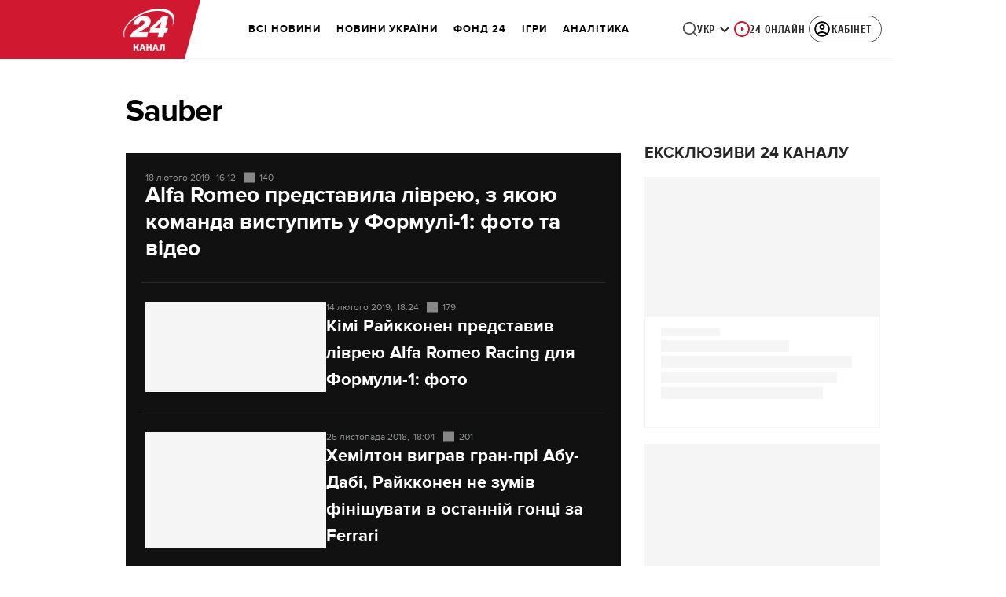

--- FILE ---
content_type: text/html; charset=utf-8
request_url: https://24tv.ua/sauber_tag6362/
body_size: 31861
content:
<!DOCTYPE html><html lang="uk" data-critters-container><head>
  <meta charset="utf-8">
  <meta http-equiv="X-UA-Compatible" content="IE=edge,chrome=1">
  <title>Sauber  - Останні новини 24 Канал</title>
  <style rel="stylesheet">
    @font-face {
      font-display: swap;
      font-family: 'ProximaNovaBold';
      src: url('/assets/fonts/ProximaNova/Bold/ProximaNova__Bold.eot');
      src: local('Proxima Nova Rg Bold'), local('ProximaNova__Bold'),
      url('/assets/fonts/ProximaNova/Bold/ProximaNova__Bold.eot?#iefix') format('embedded-opentype'),
      url('/assets/fonts/ProximaNova/Bold/ProximaNova__Bold-subset.woff2') format('woff2'),
      url('/assets/fonts/ProximaNova/Bold/ProximaNova__Bold-subset.woff') format('woff'),
      url('/assets/fonts/ProximaNova/Bold/ProximaNova__Bold.ttf') format('truetype'),
      url('/assets/fonts/ProximaNova/Bold/ProximaNova__Bold.svg#ProximaNova__Bold') format('svg');
      font-weight: 600;
      font-style: normal;
    }

    @font-face {
      font-display: swap;
      font-family: 'ProximaNovaRegular';
      src: url('/assets/fonts/ProximaNova/Regular/ProximaNova__Regular.eot');
      src: local('Proxima Nova Rg Regular'), local('ProximaNova__Regular'),
      url('/assets/fonts/ProximaNova/Regular/ProximaNova__Regular.eot?#iefix') format('embedded-opentype'),
      url('/assets/fonts/ProximaNova/Regular/ProximaNova__Regular-subset.woff2') format('woff2'),
      url('/assets/fonts/ProximaNova/Regular/ProximaNova__Regular-subset.woff') format('woff'),
      url('/assets/fonts/ProximaNova/Regular/ProximaNova__Regular.ttf') format('truetype'),
      url('/assets/fonts/ProximaNova/Regular/ProximaNova__Regular.svg#ProximaNova__Regular') format('svg');
      font-weight: normal;
      font-style: normal;
    }

    @media only screen and (min-width: 1024px) {
      @font-face {
        font-display: swap;
        font-family: 'Cuprum';
        src: url('/assets/fonts/cuprum/Cuprum-Regular.eot');
        src: local('Cuprum Regular'), local('Cuprum-Regular'),
        url('/assets/fonts/cuprum/Cuprum-Regular.eot?#iefix') format('embedded-opentype'),
        url('/assets/fonts/cuprum/Cuprum-Regular-subset.woff2') format('woff2'),
        url('/assets/fonts/cuprum/Cuprum-Regular-subset.woff') format('woff'),
        url('/assets/fonts/cuprum/Cuprum-Regular.ttf') format('truetype'),
        url('/assets/fonts/cuprum/Cuprum-Regular.svg#Cuprum-Regular') format('svg');
        font-weight: normal;
        font-style: normal;
      }

      @font-face {
        font-display: swap;
        font-family: 'CuprumBold';
        src: url('/assets/fonts/cuprum/Cuprum-Bold.eot');
        src: local('Cuprum Bold'), local('Cuprum-Bold'),
        url('/assets/fonts/cuprum/Cuprum-Bold.eot?#iefix') format('embedded-opentype'),
        url('/assets/fonts/cuprum/Cuprum-Bold-subset.woff2') format('woff2'),
        url('/assets/fonts/cuprum/Cuprum-Bold-subset.woff') format('woff'),
        url('/assets/fonts/cuprum/Cuprum-Bold.ttf') format('truetype');
        font-weight: bold;
        font-style: normal;
      }
    }

    @font-face {
      font-display: swap;
      font-family: 'AdjustedArialBoldFroProxima';
      size-adjust: 96.65%;
      src: local(Arial Bold);
    }

    @font-face {
      font-display: swap;
      font-family: 'AdjustedArialRegularForProxima';
      size-adjust: 99.2%;
      src: local(Arial);
    }

    @font-face {
      font-display: swap;
      font-family: 'AdjustedArialRegularForCuprum';
      size-adjust: 82.39%;
      src: local(Arial);
    }

    @font-face {
      font-display: swap;
      font-family: 'AdjustedArialBoldForCuprum';
      size-adjust: 77.64%;
      src: local(Arial Bold);
    }

    @font-face {
      font-display: swap;
      font-family: 'Fira Sans';
      src: local('Fira Sans Regular'), local('FiraSans-Regular'),
        url('/assets/fonts/FiraSans/FiraSans-Regular.woff2') format('woff2');
      font-weight: 400;
      font-style: normal;
    }


    @font-face {
      font-display: swap;
      font-family: 'Fira Sans';
      src: local('Fira Sans Medium'), local('FiraSans-Medium'),
        url('/assets/fonts/FiraSans/FiraSans-Medium.woff2') format('woff2');
      font-weight: 500;
      font-style: normal;
    }

    @font-face {
      font-display: swap;
      font-family: 'Fira Sans';
      src: local('Fira Sans Bold'), local('FiraSans-Bold'),
        url('/assets/fonts/FiraSans/FiraSans-Bold.woff2') format('woff2');
      font-weight: 700;
      font-style: normal;
    }

    @font-face {
      font-display: swap;
      font-family: 'Fira Sans';
      src: local('Fira Sans Extra Bold'), local('FiraSans-ExtraBold'),
        url('/assets/fonts/FiraSans/FiraSans-ExtraBold.woff2') format('woff2');
      font-weight: 800;
      font-style: normal;
    }

    @font-face {
      font-display: swap;
      font-family: 'Fira Sans Extra Condensed';
      src: local('Fira Sans Extra Condensed'), local('FiraSansExtraCondensed-Medium'),
        url('/assets/fonts/FiraSans/FiraSansExtraCondensed-Medium.woff2') format('woff2');
      font-weight: 700;
      font-style: normal;
    }

    :root {
      --PN-B: 'ProximaNovaBold', 'AdjustedArialBoldFroProxima';
      --PN-R: 'ProximaNovaRegular', 'AdjustedArialRegularForProxima';
      --cuprum: 'Cuprum', 'AdjustedArialRegularForCuprum';
      --cuprum-bold: 'CuprumBold', 'AdjustedArialBoldForCuprum';
      --fira: 'Fira Sans', sans-serif;
      --fira-extra-condensed: 'Fira Sans Extra Condensed', sans-serif;
    }
  </style>
  <base href="https://24tv.ua/">
  <meta name="viewport" content="width=device-width, initial-scale=1, maximum-scale=3">

  <link rel="preconnect" href="https://cdn.onthe.io" crossorigin>
  <link rel="dns-prefetch" href="https://cdn.onthe.io">

  <link rel="preconnect" href="https://www.googletagmanager.com" crossorigin>
  <link rel="dns-prefetch" href="https://www.googletagmanager.com">


  <link rel="preconnect" href="https://static.cloudflareinsights.com" crossorigin>
  <link rel="dns-prefetch" href="https://static.cloudflareinsights.com" fetchpriority="low">

  <!-- Gemius -->
  <link rel="preconnect" href="https://gaua.hit.gemius.pl" crossorigin>
  <link rel="dns-prefetch" href="https://gaua.hit.gemius.pl">

  <script type="text/javascript">
    var pp_gemius_identifier = 'zabq76dP.xuiRSOru5ik96Sf7J8iicSwessz1hatI0X.x7';
    function gemius_pending(i) { window[i] = window[i] || function() {var x = window[i+'_pdata'] = window[i+'_pdata'] || []; x[x.length]=arguments;};};gemius_pending('gemius_hit'); gemius_pending('gemius_event'); gemius_pending('pp_gemius_hit'); gemius_pending('pp_gemius_event');(function(d,t) {try {var gt=d.createElement(t),s=d.getElementsByTagName(t)[0],l='http'+((location.protocol=='https:')?'s':''); gt.setAttribute('async','async');gt.setAttribute('defer','defer'); gt.src=l+'://gaua.hit.gemius.pl/xgemius.min.js'; s.parentNode.insertBefore(gt,s);} catch (e) {}})(document,'script');
  </script>
  <!-- End Gemius -->

  <!-- Google Tag Manager -->
  <script>(function(w, d, s, l, i) {
    w[l] = w[l] || [];
    w[l].push({
      'gtm.start':
        new Date().getTime(), event: 'gtm.js',
    });
    var f = d.getElementsByTagName(s)[0],
      j = d.createElement(s), dl = l != 'dataLayer' ? '&l=' + l : '';
    j.async = true;
    j.src =
      'https://www.googletagmanager.com/gtm.js?id=' + i + dl;
    f.parentNode.insertBefore(j, f);
  })(window, document, 'script', 'dataLayer', 'GTM-5K24MW');</script>
  <!-- End Google Tag Manager -->


  <script async src="https://cdn.onthe.io/io.js/TxpAkASoF5r4"></script>
  <script>
    window._io_config = window._io_config || {};
    window._io_config['0.2.0'] = window._io_config['0.2.0'] || [];
  </script>

  <script async src="https://www.googletagmanager.com/gtag/js"></script>
  <script>
    window.dataLayer = window.dataLayer || [];

    function gtag() {
      dataLayer.push(arguments);
    }

    gtag('js', new Date());
  </script>
<style>@charset "UTF-8";html{line-height:1.15;-webkit-text-size-adjust:100%}body{margin:0}html{box-sizing:border-box;font-size:100%}*,*:before,*:after{box-sizing:inherit}body{margin:0;padding:0;background:#fefefe;font-family:Helvetica Neue,Helvetica,Roboto,Arial,sans-serif;font-weight:400;line-height:1.5;color:#0a0a0a;-webkit-font-smoothing:antialiased;-moz-osx-font-smoothing:grayscale}div{margin:0;padding:0}@media print{*{background:transparent!important;color:#000!important;color-adjust:economy;box-shadow:none!important;text-shadow:none!important}@page{margin:.5cm}}:root{--default-red:#D11831;--primary-color:#D11831;--primary-color-light:#D1183170;--link-hover:#b13;--secondary-color:#b81026;--font-color:#000000;--link-color:#222;--font-hightlight:#ffee7f;--gray-color:#686a6b;--light-gray-color:#979797;--white:#ffffff;--fb:#3b5998;--telegram:#08c;--smalL:0;--medium:768px;--large:1024px;--header-height:75px;--bottom-nav-height:calc(110px + env(safe-area-inset-bottom, 0px));--techno:#045095;--lifestyle:#df3939;--health:#00AB77;--sport:#0097C1;--house:#8A203E;--life:#DB7093;--travel:#4BA82E;--investment:#3D803D;--education:#EF8533;--finance:#F58220;--innovation:#FFD831;--men:#010101;--design:#FF6F61;--realstate:#236051;--smachno:#FFD251;--poker:#000;--auto:#212C3B;--agro:#65AC1E;--beauty:#b9dcd2;--family:#FFA065;--medicine:#00AB77;--afisha:#EC174D;--traditions:#FF0000;--baby:#FB929E;--love:#2552A0}@media screen and (max-width: 768px){:root{--header-height:50px}}@media screen and (min-width: 641px){html{overflow-x:hidden;scroll-behavior:smooth}}.noscript-info{position:fixed;z-index:9999999;width:100%;top:0;left:0;display:flex;justify-content:center;padding:5px 0;background:var(--default-red);color:#fff;font-size:18px;font-family:var(--PN-B);font-weight:600}body{background-color:#fff;color:var(--font-color);font-family:var(--PN-R)!important;font-size:14px;line-height:17px;-moz-osx-font-smoothing:grayscale;-webkit-font-smoothing:antialiased;text-rendering:geometricPrecision}</style><style>@charset "UTF-8";html{line-height:1.15;-webkit-text-size-adjust:100%}body{margin:0}h1{font-size:2em;margin:.67em 0}a{background-color:transparent}img{border-style:none}button{font-family:inherit;font-size:100%;line-height:1.15;margin:0}button{overflow:visible}button{text-transform:none}button{-webkit-appearance:button}button::-moz-focus-inner{border-style:none;padding:0}button:-moz-focusring{outline:1px dotted ButtonText}[hidden]{display:none}html{box-sizing:border-box;font-size:100%}*,*:before,*:after{box-sizing:inherit}body{margin:0;padding:0;background:#fefefe;font-family:Helvetica Neue,Helvetica,Roboto,Arial,sans-serif;font-weight:400;line-height:1.5;color:#0a0a0a;-webkit-font-smoothing:antialiased;-moz-osx-font-smoothing:grayscale}img{display:inline-block;vertical-align:middle;max-width:100%;height:auto;-ms-interpolation-mode:bicubic}button{padding:0;appearance:none;border:0;border-radius:0;background:transparent;line-height:1;cursor:auto}button{font-family:inherit}div,ul,li,h1,h2,h3,h5,p{margin:0;padding:0}p{margin-bottom:1rem;font-size:inherit;line-height:1.6;text-rendering:optimizeLegibility}h1,h2,h3,h5{font-family:Helvetica Neue,Helvetica,Roboto,Arial,sans-serif;font-style:normal;font-weight:400;color:inherit;text-rendering:optimizeLegibility}h1{font-size:1.5rem;line-height:1.4;margin-top:0;margin-bottom:.5rem}h2{font-size:1.25rem;line-height:1.4;margin-top:0;margin-bottom:.5rem}h3{font-size:1.1875rem;line-height:1.4;margin-top:0;margin-bottom:.5rem}h5{font-size:1.0625rem;line-height:1.4;margin-top:0;margin-bottom:.5rem}@media print,screen and (min-width: 48em){h1{font-size:3rem}h2{font-size:2.5rem}h3{font-size:1.9375rem}h5{font-size:1.25rem}}a{line-height:inherit;color:#1779ba;text-decoration:none;cursor:pointer}a:hover,a:focus{color:#1468a0}a img{border:0}ul{margin-bottom:1rem;list-style-position:outside;line-height:1.6}li{font-size:inherit}ul{margin-left:1.25rem;list-style-type:disc}@media print{*{background:transparent!important;color:#000!important;color-adjust:economy;box-shadow:none!important;text-shadow:none!important}a,a:visited{text-decoration:underline}a[href]:after{content:" (" attr(href) ")"}img{page-break-inside:avoid}img{max-width:100%!important}@page{margin:.5cm}p,h2,h3{orphans:3;widows:3}h2,h3{page-break-after:avoid}}.grid-container{padding-right:.9375rem;padding-left:.9375rem;max-width:rem-calc(1200);margin-left:auto;margin-right:auto}@media print,screen and (min-width: 48em){.grid-container{padding-right:.9375rem;padding-left:.9375rem}}.grid-x{display:flex;flex-flow:row wrap}.cell{flex:0 0 auto;min-height:0px;min-width:0px;width:100%}.grid-x>.small-6,.grid-x>.small-12{flex-basis:auto}@media print,screen and (min-width: 48em){.grid-x>.medium-4,.grid-x>.medium-5,.grid-x>.medium-7,.grid-x>.medium-12{flex-basis:auto}}@media print,screen and (min-width: 64em){.grid-x>.large-4,.grid-x>.large-8{flex-basis:auto}}.grid-x>.small-12,.grid-x>.small-6{flex:0 0 auto}.grid-x>.small-6{width:50%}.grid-x>.small-12{width:100%}@media print,screen and (min-width: 48em){.grid-x>.medium-12,.grid-x>.medium-7,.grid-x>.medium-5,.grid-x>.medium-4{flex:0 0 auto}.grid-x>.medium-4{width:33.3333333333%}.grid-x>.medium-5{width:41.6666666667%}.grid-x>.medium-7{width:58.3333333333%}.grid-x>.medium-12{width:100%}}@media print,screen and (min-width: 64em){.grid-x>.large-8,.grid-x>.large-4{flex:0 0 auto}.grid-x>.large-4{width:33.3333333333%}.grid-x>.large-8{width:66.6666666667%}}.grid-padding-x .grid-padding-x{margin-right:-.9375rem;margin-left:-.9375rem}@media print,screen and (min-width: 48em){.grid-padding-x .grid-padding-x{margin-right:-.9375rem;margin-left:-.9375rem}}.grid-container:not(.full)>.grid-padding-x{margin-right:-.9375rem;margin-left:-.9375rem}@media print,screen and (min-width: 48em){.grid-container:not(.full)>.grid-padding-x{margin-right:-.9375rem;margin-left:-.9375rem}}.grid-padding-x>.cell{padding-right:.9375rem;padding-left:.9375rem}@media print,screen and (min-width: 48em){.grid-padding-x>.cell{padding-right:.9375rem;padding-left:.9375rem}}:root{--default-red:#D11831;--primary-color:#D11831;--primary-color-light:#D1183170;--link-hover:#b13;--secondary-color:#b81026;--font-color:#000000;--link-color:#222;--font-hightlight:#ffee7f;--gray-color:#686a6b;--light-gray-color:#979797;--white:#ffffff;--fb:#3b5998;--telegram:#08c;--smalL:0;--medium:768px;--large:1024px;--header-height:75px;--bottom-nav-height:calc(110px + env(safe-area-inset-bottom, 0px));--techno:#045095;--lifestyle:#df3939;--health:#00AB77;--sport:#0097C1;--house:#8A203E;--life:#DB7093;--travel:#4BA82E;--investment:#3D803D;--education:#EF8533;--finance:#F58220;--innovation:#FFD831;--men:#010101;--design:#FF6F61;--realstate:#236051;--smachno:#FFD251;--poker:#000;--auto:#212C3B;--agro:#65AC1E;--beauty:#b9dcd2;--family:#FFA065;--medicine:#00AB77;--afisha:#EC174D;--traditions:#FF0000;--baby:#FB929E;--love:#2552A0}@media screen and (max-width: 768px){:root{--header-height:50px}}@media screen and (min-width: 641px){html{overflow-x:hidden;scroll-behavior:smooth}}.noscript-info{position:fixed;z-index:9999999;width:100%;top:0;left:0;display:flex;justify-content:center;padding:5px 0;background:var(--default-red);color:#fff;font-size:18px;font-family:var(--PN-B);font-weight:600}body{background-color:#fff;color:var(--font-color);font-family:var(--PN-R)!important;font-size:14px;line-height:17px;-moz-osx-font-smoothing:grayscale;-webkit-font-smoothing:antialiased;text-rendering:geometricPrecision}h1,h2,h3,h5{font-family:var(--PN-R)}h2{font:24px/30px var(--PN-B);margin:18px 0;font-weight:600}.grid-container{position:relative;max-width:calc(1190px + 1.875rem);width:100%}@media only screen and (max-width: 1600px){.grid-container{max-width:990px}}@media only screen and (max-width: 1200px){.grid-container{max-width:inherit;min-width:0;padding-right:.9375rem;padding-left:.9375rem}}.title{color:var(--font-color);font-family:var(--PN-B);font-weight:600;text-transform:uppercase;transition:color .3s}.title a{display:inline-block}.title h5{display:inline-block;font-family:var(--PN-B);font-size:23px;line-height:27px;padding:15px 0 5px;text-transform:uppercase;font-weight:600}.title.sub-title{font-size:20px;line-height:100%;margin-bottom:20px}.title .line{width:100%;height:2px;background:#f5f5f5}.title .line>div{width:130px;height:2px;background:var(--primary-color)}ul.clear-list{list-style-type:none;margin:0;padding:0}a{color:var(--font-color)}a:focus{color:var(--font-color)}a:hover{color:var(--primary-color)}.inner-wrap{padding-top:calc(var(--header-height) + 50px)}.inner-wrap:not(.main-site){padding-top:calc(var(--header-height) + 15px)}.news-card{margin-bottom:30px;background-color:#f4f6f5;height:calc(100% - 30px);box-sizing:border-box;position:relative}.news-card:hover .image:before{background:rgba(0,0,0,.4)}.news-card:hover a{color:var(--hover-color)}.news-card a:after{position:absolute;content:"";width:100%;height:100%;top:0;left:0;z-index:2}.news-card .title{margin:0;padding:5px 15px 10px;transition:.3s;display:flex;flex-direction:column-reverse;text-transform:initial}.news-card .image{position:relative;padding-bottom:56.6075%}.news-card .image:before{position:absolute;content:"";width:100%;height:100%;top:0;left:0;transition:.3s;z-index:1}.programs-wrap{margin-top:30px}.news-item{display:flex;flex-direction:column;position:relative}.news-item a:after{position:absolute;content:"";width:100%;height:100%;top:0;left:0}.news-item:hover .photo .image-wrapper:after{background:rgba(0,0,0,.4)}.news-item .photo{margin-bottom:15px;overflow:hidden;position:relative}.news-item .photo .image-wrapper{padding-bottom:56.6075%;position:relative}.news-item .photo .image-wrapper:after{position:absolute;content:"";width:100%;height:100%;top:0;left:0;transition:.3s}.news-item h3{font-family:var(--PN-B);font-weight:600;font-size:16px;line-height:20px}.news-item.big{margin-bottom:0}@media screen and (max-width: 1023px){.news-item .photo{width:100%;min-width:100%;margin-right:15px}.news-item.big{margin-top:0;margin-bottom:0;flex-direction:column}}@media screen and (max-width: 992px){.news-item h3{font-size:15px;line-height:18px}}@media screen and (max-width: 767px){.news-item.big{margin-bottom:30px}}@media screen and (max-width: 480px){.news-item{flex-direction:row}.news-item .info{display:none}.news-item .info .date{display:block}.news-item .photo{width:40%;min-width:40%;margin-bottom:0}.news-item h3{font-size:18px;line-height:24px}.news-item.big{margin-bottom:0}}@media screen and (max-width: 320px){.news-item{flex-direction:column}.news-item .photo{width:100%;margin-right:0}.news-item h3{margin-top:10px}}@media screen and (min-width: 640px){div[id^=mobileBrandingPlace]{display:none}}[id^=mobileBrandingPlace]:not([data-component-inserted=true]){min-height:380px;margin:35px 0 15px;background-color:#f4f6f5}</style><link rel="stylesheet" href="/styles.d86680e6d59de751.css"  media="print" onload="this.media='all'"><noscript><link rel="stylesheet" href="styles.d86680e6d59de751.css"></noscript><meta property="fb:admins" content="100002197865474"><meta property="fb:app_id" content="149318671801286"><meta name="robots" content="index, follow, max-image-preview:large"><meta name="theme-color" content="#D11831"><style ng-app-id="ng">[_nghost-ng-c3360349922]   #audio-player-wrapper[_ngcontent-ng-c3360349922]{height:0;overflow:hidden}[_nghost-ng-c3360349922]     .notification-popup__ab-test>*{display:none}[_nghost-ng-c3360349922]     .notification-popup__ab-test_1 .notification-banner__ab_1{display:block}[_nghost-ng-c3360349922]     .notification-popup__ab-test_2 .notification-banner__ab_2{display:block}[_nghost-ng-c3360349922]     .notification-popup__ab-test_3 .notification-banner__ab_3{display:block}[_nghost-ng-c3360349922]     .notification-popup__ab-test_4 .notification-banner__ab_4{display:block}</style><style ng-app-id="ng">.header[_ngcontent-ng-c2194954139]{display:flex;height:var(--header-height);width:100%;position:fixed;top:0;z-index:999;transition:transform .3s ease}.header.hide-element[_ngcontent-ng-c2194954139]{transform:translateY(-100%)}.left-section[_ngcontent-ng-c2194954139]{position:relative;flex:1;z-index:1;transform:skew(165deg);right:-100px}.main-section[_ngcontent-ng-c2194954139]{width:100%;background-color:#fff;display:flex;align-items:center;column-gap:20px;padding:0 0 0 110px}.main-section.with-border[_ngcontent-ng-c2194954139]{border-bottom:1px solid #F5F5F5}@media screen and (max-width: 768px){.main-section.with-border[_ngcontent-ng-c2194954139]{border-bottom:none}}.right-section[_ngcontent-ng-c2194954139]{flex:1;background-color:#fff}.buttons-section[_ngcontent-ng-c2194954139]{display:flex;align-items:center;column-gap:15px;flex-shrink:0}.buttons-section[_ngcontent-ng-c2194954139] > *[_ngcontent-ng-c2194954139]{flex-shrink:0}.buttons-section.right[_ngcontent-ng-c2194954139]{min-width:195px;margin-left:auto;padding-right:13px}@media screen and (max-width: 769px){.buttons-section.right[_ngcontent-ng-c2194954139]{min-width:unset}}.mobile-buttons[_ngcontent-ng-c2194954139]{position:absolute;visibility:hidden;right:0;bottom:0;background-color:var(--primary-color);height:var(--header-height);display:flex;align-items:center;transition:transform .2s ease;transition-delay:.3s;z-index:-1}.account-button[_ngcontent-ng-c2194954139]{margin-left:5px}@media screen and (max-width: 1080px){.account-button--main[_ngcontent-ng-c2194954139]     .account-button{padding:0;border:none}.account-button--main[_ngcontent-ng-c2194954139]     .account-button .account{width:20px!important;height:20px!important}.account-button--main[_ngcontent-ng-c2194954139]     .account-button .account-text{display:none!important}}@media screen and (max-width: 1025px){.account-button--hidden[_ngcontent-ng-c2194954139]{display:none!important}}.back-button[_ngcontent-ng-c2194954139]{display:none}.burger-button[_ngcontent-ng-c2194954139]{opacity:0;transition:opacity .2s ease}.burger-button[_ngcontent-ng-c2194954139]:only-child{margin-left:13px}.burger-button--visible[_ngcontent-ng-c2194954139]{opacity:1}@media screen and (min-width: 769px){.hide-on-desktop[_ngcontent-ng-c2194954139]{display:none}}.weather-header[_ngcontent-ng-c2194954139]{padding-left:100px}.weather-header-content[_ngcontent-ng-c2194954139]{display:flex;align-items:center;gap:8px;flex:1;min-width:0}@media screen and (max-width: 916px){.weather-header-content[_ngcontent-ng-c2194954139]{gap:0}}.weather-location-search[_ngcontent-ng-c2194954139]{width:298px}.weather-cities-nav[_ngcontent-ng-c2194954139]{display:flex;align-items:center;gap:20px;flex-wrap:nowrap;overflow:hidden;padding:0 12px}@media screen and (max-width: 958px){.weather-cities-nav[_ngcontent-ng-c2194954139]   .weather-city-link[_ngcontent-ng-c2194954139]:last-child{display:none}}.weather-city-link[_ngcontent-ng-c2194954139]{color:#666;font-family:var(--PN-B);font-size:14px;font-style:normal;font-weight:600;line-height:140%;text-decoration:none;white-space:nowrap;transition:color .2s ease}.weather-city-link[_ngcontent-ng-c2194954139]:hover{color:var(--primary-color)}@media screen and (max-width: 768px){.left-section[_ngcontent-ng-c2194954139]{position:static;transform:none}.main-section[_ngcontent-ng-c2194954139]{justify-content:space-between;background:var(--header-color);padding-left:0}.main-section.weather-header[_ngcontent-ng-c2194954139]{padding-left:0}.header-logo[_ngcontent-ng-c2194954139]{display:block;position:absolute;top:50%;left:50%;transform:translate(-50%,-50%);margin-right:0}.buttons-section[_ngcontent-ng-c2194954139]{column-gap:0}.watch-online[_ngcontent-ng-c2194954139], .search-button[_ngcontent-ng-c2194954139], .lang-switcher[_ngcontent-ng-c2194954139]{display:none}.back-button[_ngcontent-ng-c2194954139]{display:flex}.weather-header-content[_ngcontent-ng-c2194954139], .weather-cities-nav[_ngcontent-ng-c2194954139]{display:none}.search-location-btn[_ngcontent-ng-c2194954139]{display:flex;align-items:center;justify-content:center;cursor:pointer;padding:8px;margin-right:10px}}.mobile-location-search-overlay[_ngcontent-ng-c2194954139]{position:fixed;top:0;left:0;background:#fff;width:100%;z-index:1000;display:none}@media screen and (max-width: 768px){.mobile-location-search-overlay[_ngcontent-ng-c2194954139]{display:block}}.mobile-location-search-overlay[_ngcontent-ng-c2194954139]   .mobile-location-search-container[_ngcontent-ng-c2194954139]{display:flex;align-items:center;padding:8px 15px;border-bottom:1px solid #E2E2E2}.mobile-location-search-overlay[_ngcontent-ng-c2194954139]   .mobile-location-search[_ngcontent-ng-c2194954139]{flex:1;max-width:none}</style><style ng-app-id="ng">.bottom-stick-container[_ngcontent-ng-c2442838053]{position:fixed;bottom:0;left:var(--left);width:var(--width);min-width:var(--width);z-index:1000000;min-height:var(--bottom-nav-height, 58px);overflow:visible}@media screen and (max-width: 1024px){.bottom-stick-container[_ngcontent-ng-c2442838053]{width:100%;min-width:100%;left:0;right:0}}.bottom-stick-container[_ngcontent-ng-c2442838053]   #player-stick[_ngcontent-ng-c2442838053]{position:relative;width:100%;z-index:100001}.bottom-stick-container[_ngcontent-ng-c2442838053]   #branding-stick[_ngcontent-ng-c2442838053]{position:absolute;bottom:100%;left:0;right:0;width:100%;z-index:100000;transform:translateY(100%);transition:none;height:0;pointer-events:none}.bottom-stick-container[_ngcontent-ng-c2442838053]   #branding-stick.visible[_ngcontent-ng-c2442838053]{pointer-events:auto}.bottom-stick-container[_ngcontent-ng-c2442838053]   #mobile-nav-stick[_ngcontent-ng-c2442838053]{position:relative;z-index:999999999;height:var(--bottom-nav-height, 58px)}@media screen and (min-width: 1025px){.bottom-stick-container[_ngcontent-ng-c2442838053]   #mobile-nav-stick[_ngcontent-ng-c2442838053]{display:none}}</style><style ng-app-id="ng">[_nghost-ng-c1045673795]:hover   .back[_ngcontent-ng-c1045673795]{right:-90px}.logo-wrapper[_ngcontent-ng-c1045673795]{display:flex;align-items:center;justify-content:flex-end;min-width:100%;margin-left:-110px;z-index:10;position:relative;background:var(--header-color)}.header-logo[_ngcontent-ng-c1045673795]{height:var(--header-height);width:65px;min-width:65px;box-sizing:content-box;display:flex;justify-content:center;align-items:center;z-index:999;padding:0 13px 0 25px}.header-logo[_ngcontent-ng-c1045673795]:not(.back){padding-right:23px}.header-logo[_ngcontent-ng-c1045673795] > *[_ngcontent-ng-c1045673795]{transform:skew(15deg)}.back[_ngcontent-ng-c1045673795]{position:absolute;right:0;top:0;background-color:var(--default-red);z-index:-10;transition:right .5s cubic-bezier(.22,1,.36,1)}.back[_ngcontent-ng-c1045673795] > *[_ngcontent-ng-c1045673795]{z-index:2}@media screen and (max-width: 768px){.logo-wrapper[_ngcontent-ng-c1045673795]{position:static;min-width:0;margin-left:0}.header-logo[_ngcontent-ng-c1045673795]{width:48px;min-width:48px}.header-logo.back[_ngcontent-ng-c1045673795]{display:none}.header-logo[_ngcontent-ng-c1045673795]:not(.back){position:absolute;top:50%;left:50%;transform:translate(-50%,-50%)}.header-logo[_ngcontent-ng-c1045673795]:not(.back) > *[_ngcontent-ng-c1045673795]{transform:none}}</style><style ng-app-id="ng">.dropdown[_ngcontent-ng-c3262607301]{position:relative;display:inline-block}.dropdown[_ngcontent-ng-c3262607301]   .dropbtn[_ngcontent-ng-c3262607301]{background-color:transparent;border:none;cursor:pointer;font-size:14px;display:flex;align-items:center}.dropdown[_ngcontent-ng-c3262607301]   .dropbtn[_ngcontent-ng-c3262607301]   span[_ngcontent-ng-c3262607301]{transform:translateY(1px)}.dropdown[_ngcontent-ng-c3262607301]   span[_ngcontent-ng-c3262607301]{color:#262626;text-align:center;font-family:var(--cuprum-bold);font-size:14px;font-style:normal;line-height:100%;letter-spacing:.56px;text-transform:uppercase}@media screen and (max-width: 1023px){.dropdown[_ngcontent-ng-c3262607301]   span[_ngcontent-ng-c3262607301]{font-family:var(--PN-B)}}.dropdown[_ngcontent-ng-c3262607301]   img[_ngcontent-ng-c3262607301]{transition:transform .3s ease}.dropdown[_ngcontent-ng-c3262607301]   img.up[_ngcontent-ng-c3262607301]{transform:rotate(180deg);opacity:.5}.dropdown[_ngcontent-ng-c3262607301]   img.down[_ngcontent-ng-c3262607301]{transform:unset;opacity:1}.dropdown[_ngcontent-ng-c3262607301]   .dropdown-content[_ngcontent-ng-c3262607301]{display:none;position:absolute;background-color:#fff;border-radius:8px;border:1px solid #EFEFEF;box-shadow:0 2px 15px #00000026;z-index:1}.dropdown[_ngcontent-ng-c3262607301]   .dropdown-content[_ngcontent-ng-c3262607301]   a[_ngcontent-ng-c3262607301]{padding:12px 16px;text-decoration:none;display:block;color:#262626;border-radius:8px;text-align:center;font-family:var(--cuprum-bold);font-size:14px;font-style:normal;line-height:100%;letter-spacing:.56px;text-transform:uppercase}@media screen and (max-width: 1023px){.dropdown[_ngcontent-ng-c3262607301]   .dropdown-content[_ngcontent-ng-c3262607301]   a[_ngcontent-ng-c3262607301]{font-family:var(--PN-B)}}.dropdown[_ngcontent-ng-c3262607301]   .dropdown-content[_ngcontent-ng-c3262607301]   a.active[_ngcontent-ng-c3262607301]{color:var(--default-red);pointer-events:none}.dropdown[_ngcontent-ng-c3262607301]   .dropdown-content[_ngcontent-ng-c3262607301]   a[_ngcontent-ng-c3262607301]:not(:last-child){border-bottom:1px solid #EFEFEF}.dropdown[_ngcontent-ng-c3262607301]   .dropdown-content.show[_ngcontent-ng-c3262607301]{display:block}.dropdown.light-gray[_ngcontent-ng-c3262607301]   span[_ngcontent-ng-c3262607301]{color:var(--white);font-size:16px}.dropdown.light-gray[_ngcontent-ng-c3262607301]   img[_ngcontent-ng-c3262607301]{filter:invert(100%) sepia(0%) saturate(0%) hue-rotate(0deg) brightness(100%) contrast(100%)}.dropdown.light-gray[_ngcontent-ng-c3262607301]   .dropdown-content[_ngcontent-ng-c3262607301]   a[_ngcontent-ng-c3262607301]{font-size:16px}</style><style ng-app-id="ng">.account-button[_ngcontent-ng-c1731081302]{position:relative}.account-button[_ngcontent-ng-c1731081302]   .account-text[_ngcontent-ng-c1731081302], .account-button[_ngcontent-ng-c1731081302]   .new-badge[_ngcontent-ng-c1731081302]{display:none}@media screen and (min-width: 750px){.account-button[_ngcontent-ng-c1731081302]{display:flex;padding:4px 12px 4px 4px;align-items:center;gap:4px;border-radius:24px;border:1px solid #4B4B4B;cursor:pointer;-webkit-user-select:none;user-select:none;transition:background-color .3s}}@media screen and (min-width: 750px) and (max-width: 767px){.account-button[_ngcontent-ng-c1731081302]{border-color:#fff}}@media screen and (min-width: 750px){.account-button[_ngcontent-ng-c1731081302]:hover{background-color:#0000000d}.account-button[_ngcontent-ng-c1731081302]:active{background-color:#0000001a}.account-button[_ngcontent-ng-c1731081302]   .account-text[_ngcontent-ng-c1731081302]{display:block;font-family:var(--cuprum-bold);font-style:normal;font-weight:700;font-size:14px;line-height:100%;text-transform:uppercase;letter-spacing:.56px;color:#262626;transform:translateY(1px);text-align:center}}@media screen and (min-width: 750px) and (max-width: 1023px){.account-button[_ngcontent-ng-c1731081302]   .account-text[_ngcontent-ng-c1731081302]{font-family:var(--PN-B)}}@media screen and (min-width: 750px) and (max-width: 767px){.account-button[_ngcontent-ng-c1731081302]   .account-text[_ngcontent-ng-c1731081302]{color:#fff}}@media screen and (min-width: 750px){.account-button[_ngcontent-ng-c1731081302]   app-account-icon[_ngcontent-ng-c1731081302]{filter:none}.account-button.has-new-badge[_ngcontent-ng-c1731081302]   .new-badge[_ngcontent-ng-c1731081302]{display:none}}@media screen and (min-width: 750px) and (min-width: 1200px){.account-button.has-new-badge[_ngcontent-ng-c1731081302]   .new-badge[_ngcontent-ng-c1731081302]{display:flex;align-items:center;justify-content:center;position:absolute;top:-2px;right:-25px;padding:3px 7px;background-color:#e63946;border:2px solid #fff;border-radius:10px;font-family:var(--cuprum-bold);font-weight:700;font-size:11px;line-height:1;color:#fff;text-transform:uppercase;letter-spacing:.5px;white-space:nowrap;z-index:10;animation:_ngcontent-ng-c1731081302_newBadgeAppear .6s cubic-bezier(.34,1.56,.64,1) forwards}}@keyframes _ngcontent-ng-c1731081302_newBadgeAppear{0%{opacity:0;transform:scale(.3) translateY(-10px)}50%{opacity:1;transform:scale(1.1) translateY(0)}70%{transform:scale(.95) translateY(0)}to{opacity:1;transform:scale(1) translateY(0)}}</style><style ng-app-id="ng">[_nghost-ng-c3814978193]{--hover-color: #2F2F2F;--expanded-color: #2F2F2F;--icon: url([data-uri]);--icon-color: #4A4A4A;--width: 24px;--height: 24px}.shade[_ngcontent-ng-c3814978193]{position:absolute;top:0;left:0;width:100%;height:100%;background-color:#00000080;z-index:999999998}@media screen and (max-width: 768px){.shade[_ngcontent-ng-c3814978193]{display:none}}.mobile-nav[_ngcontent-ng-c3814978193]{position:fixed;left:0;right:0;height:100%;width:375px!important;overflow:auto;background:#242424;z-index:999999999;transform:scaleX(0);transform-origin:left;opacity:0;transition:transform .4s ease-in-out,opacity .4s ease-in-out;flex-direction:column;-ms-overflow-style:none;scrollbar-width:none}.mobile-nav.open[_ngcontent-ng-c3814978193]{transform:scaleX(1);padding-bottom:80px;opacity:100}.mobile-nav[_ngcontent-ng-c3814978193]   li[_ngcontent-ng-c3814978193]{transition:background-color .4s ease-in-out}.mobile-nav[_ngcontent-ng-c3814978193]   li[_ngcontent-ng-c3814978193]   div.child-list[_ngcontent-ng-c3814978193]   a[_ngcontent-ng-c3814978193]{position:relative;left:-100%;transition:left .6s ease-in-out,opacity .6s ease-in-out;opacity:1%}.mobile-nav[_ngcontent-ng-c3814978193]   li[_ngcontent-ng-c3814978193]   .arrow[_ngcontent-ng-c3814978193]{width:50%;padding-left:43%;cursor:pointer}.mobile-nav[_ngcontent-ng-c3814978193]   li[_ngcontent-ng-c3814978193]   .arrow[_ngcontent-ng-c3814978193]   .arrow-icon[_ngcontent-ng-c3814978193]{background-color:#4a4a4a}.mobile-nav[_ngcontent-ng-c3814978193]   li.expanded[_ngcontent-ng-c3814978193]{background-color:var(--expanded-color)}.mobile-nav[_ngcontent-ng-c3814978193]   li.expanded[_ngcontent-ng-c3814978193]   div.child-list[_ngcontent-ng-c3814978193]{background-color:#2f2f2f;padding-top:0;padding-bottom:0;min-height:0;overflow:visible}.mobile-nav[_ngcontent-ng-c3814978193]   li.expanded[_ngcontent-ng-c3814978193]   div.child-list[_ngcontent-ng-c3814978193]   a[_ngcontent-ng-c3814978193]{position:relative;left:0;transition:left .6s ease-in-out,opacity .6s ease-in-out;opacity:100%}.mobile-nav[_ngcontent-ng-c3814978193]   li.expanded[_ngcontent-ng-c3814978193]   div.child-list[_ngcontent-ng-c3814978193]   a[_ngcontent-ng-c3814978193]:hover{background-color:#4a4a4a}.mobile-nav[_ngcontent-ng-c3814978193]   li.expanded[_ngcontent-ng-c3814978193]   .arrow[_ngcontent-ng-c3814978193]   .arrow-icon[_ngcontent-ng-c3814978193]{transform:rotate(90deg);background-color:#fff}@media screen and (max-width: 768px){.mobile-nav[_ngcontent-ng-c3814978193]{width:100%!important;height:calc(100% - var(--header-height));top:var(--header-height)}}ul.parent-list[_ngcontent-ng-c3814978193] > li[_ngcontent-ng-c3814978193]{position:relative;width:auto;align-items:center;border-radius:3px 3px 0 0}ul.parent-list[_ngcontent-ng-c3814978193] > li[_ngcontent-ng-c3814978193] > a[_ngcontent-ng-c3814978193]{display:inline-block;text-transform:uppercase;color:#fff;font-size:12px;line-height:100%;font-family:var(--PN-B);font-weight:700;letter-spacing:.96px;width:100%;padding:15px}ul.parent-list[_ngcontent-ng-c3814978193] > li[_ngcontent-ng-c3814978193]:hover{background-color:var(--hover-color);color:#fff;border-radius:3px}ul.parent-list[_ngcontent-ng-c3814978193] > li[_ngcontent-ng-c3814978193]:hover   .arrow[_ngcontent-ng-c3814978193]   .arrow-icon[_ngcontent-ng-c3814978193]{background-color:#fff}ul.parent-list[_ngcontent-ng-c3814978193] > li[_ngcontent-ng-c3814978193]   .arrow[_ngcontent-ng-c3814978193]{position:absolute;align-items:center;right:7px;height:24px;top:9px}ul.parent-list[_ngcontent-ng-c3814978193] > li[_ngcontent-ng-c3814978193]   .arrow[_ngcontent-ng-c3814978193]   .arrow-icon[_ngcontent-ng-c3814978193]{width:var(--width);height:var(--height);display:inline-block;mask:var(--icon) no-repeat center;background-color:var(--icon-color);-webkit-mask-size:contain;mask-size:contain;transition:transform .4s ease-in-out,background-color .4s ease-in-out}ul.parent-list[_ngcontent-ng-c3814978193]   .subsite[_ngcontent-ng-c3814978193]{border-bottom:none;margin-top:0}ul.parent-list[_ngcontent-ng-c3814978193]   .subsite[_ngcontent-ng-c3814978193] > a[_ngcontent-ng-c3814978193], ul.parent-list[_ngcontent-ng-c3814978193]   .subsite[_ngcontent-ng-c3814978193]   .arrow[_ngcontent-ng-c3814978193]{display:none}div.child-list[_ngcontent-ng-c3814978193]{padding-left:0;padding-bottom:0;display:flex;flex-wrap:wrap;transition:opacity .4s ease-in-out;margin-right:15px;background:#2F2F2F;overflow:hidden;max-height:0;width:100%}div.child-list[_ngcontent-ng-c3814978193] > a[_ngcontent-ng-c3814978193]{display:inline-block;text-transform:uppercase;color:#fff;letter-spacing:.96px;font-size:12px;line-height:100%;font-family:var(--PN-R);font-weight:700;width:100%;padding:15px 10px;margin:0 5px;border-radius:3px}div.child-list[_ngcontent-ng-c3814978193] > a[_ngcontent-ng-c3814978193]:hover{opacity:1}.search-mobile[_ngcontent-ng-c3814978193]{width:100%}.menu-block[_ngcontent-ng-c3814978193]{display:flex;flex-direction:column}.menu-block.top-navigation[_ngcontent-ng-c3814978193]{align-items:center;justify-content:space-between;flex-direction:row;background:#2F2F2F;height:60px}.buttons-section[_ngcontent-ng-c3814978193]{display:grid;grid-template-columns:repeat(3,1fr);grid-gap:7px;gap:7px}hr[_ngcontent-ng-c3814978193]{margin:20px -15px 11px;border:1px solid #2F2F2F}.mobile-nav[_ngcontent-ng-c3814978193]::-webkit-scrollbar{display:none!important}</style><style ng-app-id="ng">.account-icon[_ngcontent-ng-c59162298]{display:flex;align-items:center;justify-content:center;border-radius:50%;overflow:visible;position:relative;background-size:contain}.account-icon.size-small[_ngcontent-ng-c59162298], .account-icon.size-medium[_ngcontent-ng-c59162298]{width:24px;height:24px}.account-icon.icon-default[_ngcontent-ng-c59162298]{background:url(/assets/img/community/icons/account.svg) center no-repeat}@media screen and (max-width: 767px){.account-icon.icon-default[_ngcontent-ng-c59162298]{filter:invert(1)}.account-icon.icon-default[_ngcontent-ng-c59162298]:before{filter:invert(1)}}.account-icon.icon-grey[_ngcontent-ng-c59162298]{position:relative}.account-icon.icon-grey[_ngcontent-ng-c59162298]:after{content:"";position:absolute;top:0;left:0;width:100%;height:100%;background:url(/assets/img/community/icons/account.svg) center no-repeat;background-size:contain;opacity:.5;z-index:1}.account-icon.has-notification[_ngcontent-ng-c59162298]:before{content:"";position:absolute;top:0;right:1.75px;width:8px;height:8px;border-radius:50%;box-sizing:border-box;z-index:3;background-color:#f7646e;border:1.75px solid #D11732}@media screen and (min-width: 750px) and (max-width: 767px){.account-icon.has-notification[_ngcontent-ng-c59162298]:before{background-color:#f7646e;border:1.75px solid #D11732}}@media screen and (min-width: 768px) and (max-width: 1199px){.account-icon.has-notification[_ngcontent-ng-c59162298]:before{background-color:#e63946;border:1.75px solid #fff}}@media screen and (min-width: 1200px){.account-icon.has-notification[_ngcontent-ng-c59162298]:before{display:none}}.account-icon.has-notification.notification-menu[_ngcontent-ng-c59162298]:before{background-color:#e63946;border:1.75px solid #fff}.account-icon[_ngcontent-ng-c59162298]   .user-picture[_ngcontent-ng-c59162298]{position:absolute;top:0;left:0;width:100%;height:100%;object-fit:cover;border-radius:50%;z-index:2}.account-icon[_ngcontent-ng-c59162298]   .user-initials[_ngcontent-ng-c59162298]{position:absolute;top:0;left:0;width:100%;height:100%;display:flex;align-items:center;justify-content:center;font-family:var(--cuprum-bold);font-weight:700;font-size:10px;line-height:1;color:#fff;border-radius:50%;z-index:2;text-transform:uppercase}@media screen and (max-width: 1023px){.account-icon[_ngcontent-ng-c59162298]   .user-initials[_ngcontent-ng-c59162298]{font-family:var(--PN-B)}}.account-icon[_ngcontent-ng-c59162298]:has(.user-picture), .account-icon[_ngcontent-ng-c59162298]:has(.user-initials){overflow:hidden;background:none;filter:none}</style><style ng-app-id="ng">.burger-button[_ngcontent-ng-c404268085]{width:48px;height:50px;display:flex;flex-direction:column;justify-content:center;align-items:center;row-gap:6px;position:relative;-webkit-user-select:none;user-select:none;cursor:pointer}.burger-button__item[_ngcontent-ng-c404268085]{transition:rotate .2s ease-in-out,opacity .2s ease-in-out;display:block;width:24px;height:2px;background-color:var(--font-color)}@media screen and (max-width: 768px){.burger-button__item.animateFirst[_ngcontent-ng-c404268085]{position:absolute;rotate:45deg}.burger-button__item.animateSecond[_ngcontent-ng-c404268085]{opacity:0}.burger-button__item.animateThird[_ngcontent-ng-c404268085]{position:absolute;rotate:-45deg}}@media screen and (max-width: 768px){.burger-button__item[_ngcontent-ng-c404268085]{background-color:#fff}}</style><style ng-app-id="ng">.search-icon[_ngcontent-ng-c2409086468]{position:relative;width:18px;min-width:18px;max-width:18px;height:18px;cursor:pointer;background-image:url(/assets/img/search-icon.svg);background-repeat:no-repeat;background-position:center}@media screen and (max-width: 768px){.search-icon[_ngcontent-ng-c2409086468]{background-image:url(/assets/img/search-icon-white.svg)}}</style><style ng-app-id="ng">.watch-online[_ngcontent-ng-c3341648313]{position:relative;display:flex;column-gap:5px;align-items:center;white-space:nowrap;margin:0;height:75px;font-size:14px;line-height:100%;color:#262626;transition:.3s;cursor:pointer;-webkit-user-select:none;user-select:none;text-align:center;font-family:var(--cuprum-bold);font-style:normal;letter-spacing:.56px;text-transform:uppercase}@media screen and (max-width: 1023px){.watch-online[_ngcontent-ng-c3341648313]{font-family:var(--PN-B)}}.watch-online[_ngcontent-ng-c3341648313]:before{content:"";height:20px;width:20px;background:url(/assets/img/play-btn.svg) center no-repeat}.watch-online[_ngcontent-ng-c3341648313]   span[_ngcontent-ng-c3341648313]{transform:translateY(1px)}</style><style ng-app-id="ng">nav[_ngcontent-ng-c4237712060]   ul[_ngcontent-ng-c4237712060]{margin-left:0}ul[_ngcontent-ng-c4237712060]{margin-left:20px;display:flex}@media screen and (max-width: 992px){ul[_ngcontent-ng-c4237712060]   li[_ngcontent-ng-c4237712060]:nth-last-child(2){display:none}}@media screen and (max-width: 860px){ul[_ngcontent-ng-c4237712060]   li[_ngcontent-ng-c4237712060]:nth-last-child(3){display:none}}ul[_ngcontent-ng-c4237712060]   li[_ngcontent-ng-c4237712060]{margin-right:20px}ul[_ngcontent-ng-c4237712060]   a[_ngcontent-ng-c4237712060], ul[_ngcontent-ng-c4237712060]   span[_ngcontent-ng-c4237712060]{position:relative;cursor:pointer;color:var(--font-color);font-size:13px;line-height:45px;letter-spacing:1px;text-transform:uppercase;font-family:var(--PN-B);font-weight:600;white-space:nowrap;height:100%;display:flex;align-items:center}ul[_ngcontent-ng-c4237712060]   a[_ngcontent-ng-c4237712060]:hover, ul[_ngcontent-ng-c4237712060]   span[_ngcontent-ng-c4237712060]:hover{color:var(--hover-color)}ul[_ngcontent-ng-c4237712060]   span[_ngcontent-ng-c4237712060]{padding-right:15px;position:relative}ul[_ngcontent-ng-c4237712060]   span[_ngcontent-ng-c4237712060]:after{position:absolute;content:"";width:11px;height:6px;right:0;top:20px;transition:.3s;background:url(/assets/img/menu-more-arrow.svg) no-repeat center}@media screen and (max-width: 768px){ul[_ngcontent-ng-c4237712060]{display:none}}.more[_ngcontent-ng-c4237712060]{position:relative;visibility:hidden;opacity:0;z-index:9}.more.show[_ngcontent-ng-c4237712060]{visibility:visible;opacity:1}.more[_ngcontent-ng-c4237712060]:hover   .more-list[_ngcontent-ng-c4237712060]{transition:opacity .3s,height .3s;height:auto;opacity:1;overflow:visible;padding:23px 32px 26px}.more[_ngcontent-ng-c4237712060]:hover   span[_ngcontent-ng-c4237712060]:after{transform:rotate(180deg)}.more-list[_ngcontent-ng-c4237712060]{position:absolute;margin-left:0;z-index:2;left:-30px;background:#F5F5F5;border-radius:0 1px 1px;transition:opacity .3s,height .3s;height:0;opacity:0;overflow:hidden;box-sizing:border-box;display:flex;flex-direction:column;top:100%;padding:0 32px}.more-list[_ngcontent-ng-c4237712060]   li[_ngcontent-ng-c4237712060]{float:none;margin-right:0;display:inline-flex}.more-list[_ngcontent-ng-c4237712060]   li[_ngcontent-ng-c4237712060] + li[_ngcontent-ng-c4237712060]{margin-top:18px}.more-list[_ngcontent-ng-c4237712060]   a[_ngcontent-ng-c4237712060]{font-weight:500;font-size:14px;color:#4c4c4c;line-height:normal;text-transform:initial;white-space:nowrap}</style><style ng-app-id="ng">.mobile-nav-menu[_ngcontent-ng-c2291913678]{width:100%;height:var(--bottom-nav-height);border-top:.5px solid var(--black-alpha-8, rgba(38, 38, 38, .08));background:var(--white-alpha-100, #FFF);-webkit-backdrop-filter:blur(10px);backdrop-filter:blur(10px)}.mobile-nav-menu[_ngcontent-ng-c2291913678]   .nav-container[_ngcontent-ng-c2291913678]{display:flex;justify-content:space-around;align-items:center;height:100%;padding:0 8px}.mobile-nav-menu[_ngcontent-ng-c2291913678]   .nav-item[_ngcontent-ng-c2291913678]{display:flex;flex-direction:column;align-items:center;justify-content:center;text-decoration:none;color:#262626a1;transition:all .2s ease;padding:8px 12px;border-radius:8px;width:75px;font-family:inherit;-webkit-tap-highlight-color:transparent;-webkit-focus-ring-color:transparent;position:relative;overflow:hidden}.mobile-nav-menu[_ngcontent-ng-c2291913678]   .nav-item.active[_ngcontent-ng-c2291913678]{color:#630b17}.mobile-nav-menu[_ngcontent-ng-c2291913678]   .nav-item.active[_ngcontent-ng-c2291913678]   .nav-icon[_ngcontent-ng-c2291913678]:before{width:40px;height:28px;opacity:1}.mobile-nav-menu[_ngcontent-ng-c2291913678]   .nav-item.active[_ngcontent-ng-c2291913678]   .nav-icon-account[_ngcontent-ng-c2291913678]{position:relative}.mobile-nav-menu[_ngcontent-ng-c2291913678]   .nav-item.active[_ngcontent-ng-c2291913678]   .nav-icon-account[_ngcontent-ng-c2291913678]:before{content:"";position:absolute;top:50%;left:50%;width:40px;height:28px;background:#FFB3B6;transform:translate(-50%,-50%) skew(-10deg);border-radius:6px;z-index:-1;opacity:1}.mobile-nav-menu[_ngcontent-ng-c2291913678]   .nav-item.active[_ngcontent-ng-c2291913678]   .nav-label[_ngcontent-ng-c2291913678]{font-weight:600}.mobile-nav-menu[_ngcontent-ng-c2291913678]   .nav-icon[_ngcontent-ng-c2291913678]{margin-bottom:4px;width:24px;height:24px;position:relative;display:flex;align-items:center;justify-content:center}.mobile-nav-menu[_ngcontent-ng-c2291913678]   .nav-icon[_ngcontent-ng-c2291913678]   img[_ngcontent-ng-c2291913678]{width:24px;height:24px;position:relative;z-index:1}.mobile-nav-menu[_ngcontent-ng-c2291913678]   .nav-icon[_ngcontent-ng-c2291913678]:before{content:"";position:absolute;top:50%;left:50%;width:0;height:0;background:#FFB3B6;transform:translate(-50%,-50%) skew(-10deg);border-radius:6px;z-index:0;opacity:0;transition:all .2s ease}.mobile-nav-menu[_ngcontent-ng-c2291913678]   .nav-icon-account[_ngcontent-ng-c2291913678]{margin-bottom:4px}.mobile-nav-menu[_ngcontent-ng-c2291913678]   .nav-label[_ngcontent-ng-c2291913678]{font-size:12px;font-weight:500;text-align:center;line-height:1.2;white-space:nowrap;position:relative;z-index:1}@media screen and (min-width: 1025px){.mobile-nav-menu[_ngcontent-ng-c2291913678]{display:none}}@media screen and (max-width: 480px){.mobile-nav-menu[_ngcontent-ng-c2291913678]   .nav-item[_ngcontent-ng-c2291913678]{padding:6px 8px;min-width:45px}.mobile-nav-menu[_ngcontent-ng-c2291913678]   .nav-label[_ngcontent-ng-c2291913678]{font-size:12px}}</style><style ng-app-id="ng">a[_ngcontent-ng-c19108769]{transition:.3s}.gray-block[_ngcontent-ng-c19108769]{padding:30px 30px 40px;background:#FAFAFA}@media screen and (max-width: 640px){.gray-block[_ngcontent-ng-c19108769]{padding:20px 15px 30px}}@media screen and (max-width: 640px){.grid-container[_ngcontent-ng-c19108769]{padding-right:calc(.9375rem + 10px);padding-left:calc(.9375rem + 10px)}}.medium-5[_ngcontent-ng-c19108769]{padding-right:30px;width:526px}@media only screen and (max-width: 1600px){.medium-5[_ngcontent-ng-c19108769]{padding-right:10px;width:50%}}@media screen and (max-width: 992px){.medium-5[_ngcontent-ng-c19108769]{width:100%;padding-right:0}}.medium-7[_ngcontent-ng-c19108769]{padding-left:30px;width:calc(100% - 526px)}@media only screen and (max-width: 1600px){.medium-7[_ngcontent-ng-c19108769]{width:50%;padding-left:10px}}@media screen and (max-width: 992px){.medium-7[_ngcontent-ng-c19108769]{width:100%;padding-left:0}}.main-info[_ngcontent-ng-c19108769]{display:flex;flex-wrap:wrap;justify-content:space-between;margin-bottom:5px;position:relative}.main-info[_ngcontent-ng-c19108769] > div[_ngcontent-ng-c19108769]{width:calc(50% - 15px);margin-bottom:30px}.main-info[_ngcontent-ng-c19108769]   span[_ngcontent-ng-c19108769]{font-size:13px;line-height:100%;color:#94a0a9;display:block;margin-bottom:15px}.main-info[_ngcontent-ng-c19108769]   a[_ngcontent-ng-c19108769]{font-size:16px;line-height:100%;font-family:var(--PN-B);font-weight:600}.main-info[_ngcontent-ng-c19108769]   a[_ngcontent-ng-c19108769]:hover{text-decoration:underline;text-underline-position:under}.main-info[_ngcontent-ng-c19108769]   p[_ngcontent-ng-c19108769]{font-size:16px;line-height:23px;margin-bottom:0}.main-info[_ngcontent-ng-c19108769]   p[_ngcontent-ng-c19108769]   span[_ngcontent-ng-c19108769]{font-size:16px;line-height:23px;color:var(--font-color);display:inline}.main-info[_ngcontent-ng-c19108769]   .soc-list[_ngcontent-ng-c19108769]{display:flex;flex-wrap:wrap;gap:5px;position:relative;left:-10px;width:-moz-fit-content;width:fit-content}.main-info[_ngcontent-ng-c19108769]   .soc-list[_ngcontent-ng-c19108769]   a[_ngcontent-ng-c19108769]{font-size:0;width:35px;height:35px;background-repeat:no-repeat;background-position:center;display:block}@media screen and (max-width: 1600px){.main-info[_ngcontent-ng-c19108769]   .soc-list[_ngcontent-ng-c19108769]{width:auto}}@media screen and (max-width: 992px){.main-info[_ngcontent-ng-c19108769]:after{display:none}}@media screen and (max-width: 640px){.main-info[_ngcontent-ng-c19108769]   span[_ngcontent-ng-c19108769]{margin-bottom:10px}.main-info[_ngcontent-ng-c19108769]   a[_ngcontent-ng-c19108769], .main-info[_ngcontent-ng-c19108769]   p[_ngcontent-ng-c19108769]{font-size:14px}.main-info[_ngcontent-ng-c19108769]   .soc-list[_ngcontent-ng-c19108769]{flex-wrap:wrap;justify-content:flex-start}.main-info[_ngcontent-ng-c19108769]   .soc-list[_ngcontent-ng-c19108769]   a[_ngcontent-ng-c19108769]{margin-bottom:10px}}@media screen and (max-width: 480px){.main-info[_ngcontent-ng-c19108769]   .soc-list[_ngcontent-ng-c19108769]   a[_ngcontent-ng-c19108769]{width:25%}}.soc-list.show-icons[_ngcontent-ng-c19108769]   a.facebook[_ngcontent-ng-c19108769]{background-image:url(/assets/img/footer/facebook-icon.svg)}.soc-list.show-icons[_ngcontent-ng-c19108769]   a.facebook[_ngcontent-ng-c19108769]:hover{background-image:url(/assets/img/footer/facebook-icon-hover.svg)}.soc-list.show-icons[_ngcontent-ng-c19108769]   a.twitter[_ngcontent-ng-c19108769]{background-image:url(/assets/img/footer/x-icon.svg)}.soc-list.show-icons[_ngcontent-ng-c19108769]   a.twitter[_ngcontent-ng-c19108769]:hover{background-image:url(/assets/img/footer/x-icon-hover.svg)}.soc-list.show-icons[_ngcontent-ng-c19108769]   a.youtube[_ngcontent-ng-c19108769]{background-image:url(/assets/img/footer/youtube-icon.svg)}.soc-list.show-icons[_ngcontent-ng-c19108769]   a.youtube[_ngcontent-ng-c19108769]:hover{background-image:url(/assets/img/footer/youtube-icon-hover.svg)}.soc-list.show-icons[_ngcontent-ng-c19108769]   a.instagram[_ngcontent-ng-c19108769]{background-image:url(/assets/img/footer/instagram-icon.svg)}.soc-list.show-icons[_ngcontent-ng-c19108769]   a.instagram[_ngcontent-ng-c19108769]:hover{background-image:url(/assets/img/footer/instagram-icon-hover.svg)}.soc-list.show-icons[_ngcontent-ng-c19108769]   a.telegram[_ngcontent-ng-c19108769]{background-image:url(/assets/img/footer/telegram-icon.svg)}.soc-list.show-icons[_ngcontent-ng-c19108769]   a.telegram[_ngcontent-ng-c19108769]:hover{background-image:url(/assets/img/footer/telegram-icon-hover.svg)}.soc-list.show-icons[_ngcontent-ng-c19108769]   a.viber[_ngcontent-ng-c19108769]{background-image:url(/assets/img/footer/viber-icon.svg)}.soc-list.show-icons[_ngcontent-ng-c19108769]   a.viber[_ngcontent-ng-c19108769]:hover{background-image:url(/assets/img/footer/viber-icon-hover.svg)}.soc-list.show-icons[_ngcontent-ng-c19108769]   a.tiktok[_ngcontent-ng-c19108769]{background-image:url(/assets/img/footer/tiktok-icon.svg)}.soc-list.show-icons[_ngcontent-ng-c19108769]   a.tiktok[_ngcontent-ng-c19108769]:hover{background-image:url(/assets/img/footer/tiktok-icon-hover.svg)}.soc-list.show-icons[_ngcontent-ng-c19108769]   a.whatsapp[_ngcontent-ng-c19108769]{background-image:url(/assets/img/footer/whatsapp-icon.svg)}.soc-list.show-icons[_ngcontent-ng-c19108769]   a.whatsapp[_ngcontent-ng-c19108769]:hover{background-image:url(/assets/img/footer/whatsapp-icon-hover.svg)}.soc-list.show-icons[_ngcontent-ng-c19108769]   a.googleNews[_ngcontent-ng-c19108769]{background-image:url(/assets/img/footer/googleNews-icon.svg)}.soc-list.show-icons[_ngcontent-ng-c19108769]   a.googleNews[_ngcontent-ng-c19108769]:hover{background-image:url(/assets/img/footer/googleNews-icon-hover.svg)}.soc-list.show-icons[_ngcontent-ng-c19108769]   a.rss[_ngcontent-ng-c19108769]{background-image:url(/assets/img/footer/rss-icon.svg)}.soc-list.show-icons[_ngcontent-ng-c19108769]   a.rss[_ngcontent-ng-c19108769]:hover{background-image:url(/assets/img/footer/rss-icon-hover.svg)}.static-page-links[_ngcontent-ng-c19108769]{display:flex;padding-bottom:30px;margin-bottom:35px;position:relative}.static-page-links[_ngcontent-ng-c19108769]   nav[_ngcontent-ng-c19108769]{column-count:3;column-gap:20px;width:100%}.static-page-links[_ngcontent-ng-c19108769]   a[_ngcontent-ng-c19108769]{font-size:13px;line-height:100%;margin-bottom:20px;display:block}@media screen and (max-width: 992px){.static-page-links[_ngcontent-ng-c19108769]:after{width:100%}}@media screen and (max-width: 640px){.static-page-links[_ngcontent-ng-c19108769]   nav[_ngcontent-ng-c19108769]{column-count:2;column-gap:30px}.static-page-links[_ngcontent-ng-c19108769]   a[_ngcontent-ng-c19108769]{white-space:normal}.static-page-links[_ngcontent-ng-c19108769]   a[_ngcontent-ng-c19108769]:nth-last-child(-n+3){margin-left:0}}.apps-title[_ngcontent-ng-c19108769]{display:none;font-size:13px;line-height:100%;color:#94a0a9;margin-bottom:15px}@media screen and (max-width: 640px){.apps-title[_ngcontent-ng-c19108769]{display:block}}.apps.mobile[_ngcontent-ng-c19108769]{display:none;position:relative}.apps[_ngcontent-ng-c19108769]   span[_ngcontent-ng-c19108769]{font-size:13px;line-height:100%;color:#94a0a9;display:block;margin-bottom:15px}.apps[_ngcontent-ng-c19108769]   .apps-links[_ngcontent-ng-c19108769]{display:flex}.apps[_ngcontent-ng-c19108769]   a[_ngcontent-ng-c19108769]{display:block;height:0;overflow:hidden;padding-top:34px;min-width:108px;background-repeat:no-repeat;background-position:left center;background-size:contain;margin-right:10px}.apps[_ngcontent-ng-c19108769]   a[_ngcontent-ng-c19108769]:hover{opacity:.7}.apps[_ngcontent-ng-c19108769]   a[_ngcontent-ng-c19108769]:last-child{margin-right:0}@media screen and (max-width: 992px){.apps[_ngcontent-ng-c19108769]{margin-bottom:30px}}@media screen and (max-width: 640px){.apps[_ngcontent-ng-c19108769]{display:none;margin-bottom:10px}.apps.mobile[_ngcontent-ng-c19108769]{display:flex}.apps[_ngcontent-ng-c19108769]   .apps-links[_ngcontent-ng-c19108769]{flex-wrap:wrap}.apps[_ngcontent-ng-c19108769]   .apps-links[_ngcontent-ng-c19108769]   a[_ngcontent-ng-c19108769]{width:117px;margin-right:20px;margin-bottom:20px}.apps[_ngcontent-ng-c19108769]   .apps-links[_ngcontent-ng-c19108769]   a[_ngcontent-ng-c19108769] + a[_ngcontent-ng-c19108769]{margin-left:0}}.subscription-wrap[_ngcontent-ng-c19108769]{padding:30px;border:1px solid rgba(172,181,191,.3);margin-bottom:30px;display:flex}.subscription-wrap[_ngcontent-ng-c19108769]   .subscription-text[_ngcontent-ng-c19108769]{flex:1;display:flex;flex-direction:column;gap:12px}.subscription-wrap[_ngcontent-ng-c19108769]   .subscription-text[_ngcontent-ng-c19108769]   .email-header[_ngcontent-ng-c19108769]{display:flex;align-items:flex-end;gap:8px}.subscription-wrap[_ngcontent-ng-c19108769]   .subscription-text[_ngcontent-ng-c19108769]   .email-header[_ngcontent-ng-c19108769]   span[_ngcontent-ng-c19108769]{margin:0}.subscription-wrap[_ngcontent-ng-c19108769]   .subscription-text[_ngcontent-ng-c19108769]   .email-header[_ngcontent-ng-c19108769]   .email-icon[_ngcontent-ng-c19108769]{height:24px;width:18px;background:url(/assets/img/mail-gray.svg) no-repeat left center}.subscription-wrap[_ngcontent-ng-c19108769]   .subscription-text[_ngcontent-ng-c19108769]   .email-header[_ngcontent-ng-c19108769]   .mailing-name[_ngcontent-ng-c19108769]{color:#262626;font-family:var(--PN-B);font-size:16px;font-style:normal;font-weight:700;line-height:100%}.subscription-wrap[_ngcontent-ng-c19108769]   .subscription-text[_ngcontent-ng-c19108769]   .email-text[_ngcontent-ng-c19108769]{max-width:260px;color:#000;font-family:var(--PN-R);font-size:13px;font-style:normal;font-weight:400;line-height:23px}.subscription-wrap[_ngcontent-ng-c19108769]   .subscription-btn[_ngcontent-ng-c19108769]   a[_ngcontent-ng-c19108769]{display:flex;align-items:center;justify-content:center;margin:0;padding:0;width:140px;height:50px;border-radius:1px;background:#E3E5E8;text-transform:uppercase;color:#94a0a9;text-align:center;font-family:var(--PN-R);font-size:13px;font-style:normal;font-weight:700;line-height:100%;letter-spacing:.65px}.subscription-wrap[_ngcontent-ng-c19108769]   .subscription-btn[_ngcontent-ng-c19108769]   a[_ngcontent-ng-c19108769]:hover{background-color:#d11831;color:#fff}@media screen and (max-width: 640px){.subscription-wrap[_ngcontent-ng-c19108769]{flex-direction:column;gap:16px}}.age-label-container[_ngcontent-ng-c19108769]{padding:0}.age-label-container[_ngcontent-ng-c19108769]   .age-warning-wrap[_ngcontent-ng-c19108769]{padding:18px;margin-bottom:20px;border:1px solid rgba(172,181,191,.3);background:#FAFAFA;text-align:center;font-family:var(--PN-B);font-size:16px;font-style:normal;font-weight:700;line-height:100%;text-transform:uppercase}.age-label-container[_ngcontent-ng-c19108769]   .age-warning-wrap[_ngcontent-ng-c19108769]   .age-warning-text[_ngcontent-ng-c19108769]{color:#676a6b}.age-label-container[_ngcontent-ng-c19108769]   .age-warning-wrap[_ngcontent-ng-c19108769]   .text-black[_ngcontent-ng-c19108769]{color:#1a1f21}@media screen and (max-width: 640px){.age-label-container[_ngcontent-ng-c19108769]{padding-right:calc(.9375rem - 5px);padding-left:calc(.9375rem - 5px)}}.apps-links.show-icons[_ngcontent-ng-c19108769]   a.smart[_ngcontent-ng-c19108769]{background-image:url(/assets/img/footer/smart-tv-icon.svg)}.apps-links.show-icons[_ngcontent-ng-c19108769]   a.apple[_ngcontent-ng-c19108769]{background-image:url(/assets/img/footer/app-store-icon.svg);min-width:95px}.apps-links.show-icons[_ngcontent-ng-c19108769]   a.android[_ngcontent-ng-c19108769]{background-image:url(/assets/img/footer/google-play-icon.svg)}.apps-links.show-icons[_ngcontent-ng-c19108769]   a.samsung[_ngcontent-ng-c19108769]{background-image:url(/assets/img/footer/lg-smart-tv.svg)}.static-text[_ngcontent-ng-c19108769]{font-size:13px;line-height:23px;color:#94a0a9;padding-left:25px;position:relative}@media screen and (max-width: 640px){.static-text[_ngcontent-ng-c19108769]{padding:0}}.made-by[_ngcontent-ng-c19108769]{padding:30px}.made-by[_ngcontent-ng-c19108769]   a[_ngcontent-ng-c19108769], .made-by[_ngcontent-ng-c19108769]   .without-href[_ngcontent-ng-c19108769]{font-size:12px;line-height:20px;color:#94a0a9;display:flex;align-items:flex-start;justify-content:center}.made-by[_ngcontent-ng-c19108769]   .logo-luxnet[_ngcontent-ng-c19108769]{font-size:0;padding-bottom:15px;width:80px;background-repeat:no-repeat;background-position:left;background-size:contain;height:0}@media screen and (max-width: 1024px){.made-by[_ngcontent-ng-c19108769]{margin-bottom:3rem}}.logo-luxnet.show-icons[_ngcontent-ng-c19108769]{background-image:url(/assets/img/footer/logo-luxnet-gray.png)}footer[_ngcontent-ng-c19108769]   .menu[_ngcontent-ng-c19108769]{display:flex;flex-wrap:wrap;width:100%;border:.05rem solid rgba(172,181,191,.3);overflow:hidden;align-items:stretch;margin-bottom:30px}footer[_ngcontent-ng-c19108769]   .menu[_ngcontent-ng-c19108769]   .menu-item[_ngcontent-ng-c19108769]{width:25%;float:left;border:.05rem solid rgba(172,181,191,.3);display:flex;flex-direction:column}footer[_ngcontent-ng-c19108769]   .menu[_ngcontent-ng-c19108769]   .menu-item[_ngcontent-ng-c19108769]   h2[_ngcontent-ng-c19108769]{margin-left:30px;margin-bottom:0;-webkit-text-decoration:solid underline #262626 1px;text-decoration:solid underline #262626 1px;font-size:1rem}footer[_ngcontent-ng-c19108769]   .menu[_ngcontent-ng-c19108769]   .menu-item[_ngcontent-ng-c19108769]   ul[_ngcontent-ng-c19108769]{margin-left:30px}footer[_ngcontent-ng-c19108769]   .menu[_ngcontent-ng-c19108769]   .menu-item[_ngcontent-ng-c19108769]   li[_ngcontent-ng-c19108769]{list-style-type:none;margin-bottom:.3rem}@media only screen and (max-width: 430px){footer[_ngcontent-ng-c19108769]   .menu[_ngcontent-ng-c19108769]   .menu-item[_ngcontent-ng-c19108769]{width:100%}}@media only screen and (min-width: 431px) and (max-width: 700px){footer[_ngcontent-ng-c19108769]   .menu[_ngcontent-ng-c19108769]   .menu-item[_ngcontent-ng-c19108769]{width:50%}}@media only screen and (min-width: 701px) and (max-width: 1200px){footer[_ngcontent-ng-c19108769]   .menu[_ngcontent-ng-c19108769]   .menu-item[_ngcontent-ng-c19108769]{width:33%}}</style><style ng-app-id="ng">.popup-overlay[_ngcontent-ng-c900409785]{position:fixed;top:0;left:0;width:100%;height:100%;background-color:#00000080;display:flex;align-items:center;justify-content:center;z-index:9999;padding:20px;box-sizing:border-box;animation:_ngcontent-ng-c900409785_fadeIn .3s ease-out}.popup-overlay[hidden][_ngcontent-ng-c900409785]{display:none!important}.popup-modal[_ngcontent-ng-c900409785]{box-sizing:border-box;position:relative;padding:18px;max-width:90vw;max-height:90vh;border-radius:16px;border:4px solid var(--white-scale-90, #FFF);background:#F8F7F4;box-shadow:0 10px 25px #0003;display:flex;flex-direction:column}@media (min-width: 768px){.popup-modal[_ngcontent-ng-c900409785]{animation:slideIn .3s ease-out}}.popup-modal--no-base-styles[_ngcontent-ng-c900409785]{border-radius:0!important;border:none!important;padding:0!important}.popup-button[_ngcontent-ng-c900409785]{position:absolute;top:20px;right:20px;width:32px;height:32px;border:none;border-radius:8px;display:flex;align-items:center;justify-content:center;cursor:pointer;color:#666;z-index:1;transition:all .2s ease}.popup-button[_ngcontent-ng-c900409785]:hover{background:rgba(38,38,38,.08);color:#666}.popup-button[_ngcontent-ng-c900409785]:active{color:#d11831}.popup-button[_ngcontent-ng-c900409785]   svg[_ngcontent-ng-c900409785]{width:24px;height:24px}.popup-button--back[_ngcontent-ng-c900409785]{left:20px;right:unset}.popup-content[_ngcontent-ng-c900409785]{display:flex;flex-direction:column;flex:1;min-height:0;overflow-y:auto}.popup-content[_ngcontent-ng-c900409785]::-webkit-scrollbar{width:6px}.popup-content[_ngcontent-ng-c900409785]::-webkit-scrollbar-track{background:#f1f1f1;border-radius:3px}.popup-content[_ngcontent-ng-c900409785]::-webkit-scrollbar-thumb{background:#c1c1c1;border-radius:3px}.popup-content[_ngcontent-ng-c900409785]::-webkit-scrollbar-thumb:hover{background:#a8a8a8}@keyframes _ngcontent-ng-c900409785_fadeIn{0%{opacity:0}to{opacity:1}}@keyframes _ngcontent-ng-c900409785_slideIn{0%{opacity:0;transform:scale(.95) translateY(-20px)}to{opacity:1;transform:scale(1) translateY(0)}}.popup-overlay--mobile[_ngcontent-ng-c900409785]{padding:0;align-items:flex-start}.popup-modal--mobile[_ngcontent-ng-c900409785]{margin-top:var(--header-height);padding:40px 10px 10px 12px;border-radius:8px;min-width:100vw!important;max-height:calc(100dvh - var(--header-height) - var(--bottom-nav-height))!important;min-height:calc(100dvh - var(--header-height) - var(--bottom-nav-height))!important;max-width:100vw!important}.popup-modal--mobile[_ngcontent-ng-c900409785]   .popup-button[_ngcontent-ng-c900409785]{top:8px;right:8px}.popup-modal--mobile[_ngcontent-ng-c900409785]   .popup-button--back[_ngcontent-ng-c900409785]{left:8px;right:unset}@media (orientation: landscape) and (max-height: 600px){.popup-modal--mobile[_ngcontent-ng-c900409785]{margin-top:0;padding:32px 10px 10px 12px;min-height:calc(100vh - var(--bottom-nav-height))!important}.popup-modal--mobile[_ngcontent-ng-c900409785]   .popup-button[_ngcontent-ng-c900409785]{top:4px}.popup-modal--mobile[_ngcontent-ng-c900409785]   .popup-button--back[_ngcontent-ng-c900409785]{left:4px}.popup-modal--mobile[_ngcontent-ng-c900409785]   .popup-button--close[_ngcontent-ng-c900409785]{right:4px}}.popup-modal--mobile.popup-modal--no-base-styles[_ngcontent-ng-c900409785]{padding:0!important}@media (max-width: 768px),(max-height: 768px) and (max-width: 1024px) and (orientation: landscape){.popup-overlay[_ngcontent-ng-c900409785]{padding:0;align-items:flex-start}.popup-modal[_ngcontent-ng-c900409785]{margin-top:var(--header-height);padding:40px 10px 10px 12px;border-radius:8px;min-width:100vw!important;max-height:calc(100dvh - var(--header-height) - var(--bottom-nav-height))!important;min-height:calc(100dvh - var(--header-height) - var(--bottom-nav-height))!important}.popup-button[_ngcontent-ng-c900409785]{top:8px;right:8px}.popup-button--back[_ngcontent-ng-c900409785]{left:8px;right:unset}}@media (max-height: 600px) and (orientation: landscape){.popup-modal[_ngcontent-ng-c900409785]{margin-top:0;padding:32px 10px 10px 12px;min-height:calc(100dvh - var(--bottom-nav-height))!important}.popup-button[_ngcontent-ng-c900409785]{top:4px}.popup-button--back[_ngcontent-ng-c900409785]{left:4px}.popup-button--close[_ngcontent-ng-c900409785]{right:4px}}.popup-modal.confirm-location-popup[_ngcontent-ng-c900409785]   .popup-content[_ngcontent-ng-c900409785]{overflow-y:visible}@media (max-width: 768px){.popup-modal.confirm-location-popup[_ngcontent-ng-c900409785]{margin-top:200px!important;min-width:auto!important;min-height:auto!important;width:calc(100vw - 32px)!important}}@media (max-width: 768px) and (orientation: landscape) and (max-height: 600px){.popup-modal.confirm-location-popup[_ngcontent-ng-c900409785]{margin-top:150px!important}}</style><link rel="icon" href="https://24tv.ua/assets/sites/news/favicon.ico"><link rel="apple-touch-icon" href="https://24tv.ua/assets/sites/news/apple-touch-icon.png"><link rel="apple-touch-icon" href="https://24tv.ua/assets/sites/news/apple-touch-icon-152x152.png" sizes="152x152"><link rel="apple-touch-icon" href="https://24tv.ua/assets/sites/news/apple-touch-icon-120x120.png" sizes="120x120"><link rel="apple-touch-icon-precomposed" href="https://24tv.ua/assets/sites/news/apple-touch-icon-precomposed.png"><link rel="apple-touch-icon-precomposed" href="https://24tv.ua/assets/sites/news/apple-touch-icon-152x152-precomposed.png" sizes="152x152"><link rel="apple-touch-icon-precomposed" href="https://24tv.ua/assets/sites/news/apple-touch-icon-120x120-precomposed.png" sizes="120x120"><link rel="manifest" href="data:application/manifest+json,{&quot;start_url&quot;:&quot;https://24tv.ua&quot;,&quot;name&quot;:&quot;news&quot;,&quot;short_name&quot;:&quot;news&quot;,&quot;description&quot;:&quot;news&quot;,&quot;orientation&quot;:&quot;portrait&quot;,&quot;background_color&quot;:&quot;%23D11831&quot;,&quot;theme_color&quot;:&quot;%23D11831&quot;,&quot;icons&quot;:[{&quot;src&quot;:&quot;https://24tv.ua/assets/sites/news/homescreen48.png&quot;,&quot;sizes&quot;:&quot;48x48&quot;,&quot;type&quot;:&quot;image/png&quot;},{&quot;src&quot;:&quot;https://24tv.ua/assets/sites/news/homescreen72.png&quot;,&quot;sizes&quot;:&quot;72x72&quot;,&quot;type&quot;:&quot;image/png&quot;},{&quot;src&quot;:&quot;https://24tv.ua/assets/sites/news/homescreen96.png&quot;,&quot;sizes&quot;:&quot;96x96&quot;,&quot;type&quot;:&quot;image/png&quot;},{&quot;src&quot;:&quot;https://24tv.ua/assets/sites/news/homescreen144.png&quot;,&quot;sizes&quot;:&quot;144x144&quot;,&quot;type&quot;:&quot;image/png&quot;},{&quot;src&quot;:&quot;https://24tv.ua/assets/sites/news/homescreen168.png&quot;,&quot;sizes&quot;:&quot;168x168&quot;,&quot;type&quot;:&quot;image/png&quot;},{&quot;src&quot;:&quot;https://24tv.ua/assets/sites/news/homescreen192.png&quot;,&quot;sizes&quot;:&quot;192x192&quot;,&quot;type&quot;:&quot;image/png&quot;},{&quot;src&quot;:&quot;https://24tv.ua/assets/sites/news/homescreen512.png&quot;,&quot;sizes&quot;:&quot;512x512&quot;,&quot;type&quot;:&quot;image/png&quot;}],&quot;display&quot;:&quot;standalone&quot;,&quot;prefer_related_applications&quot;:false,&quot;related_applications&quot;:[{&quot;platform&quot;:&quot;play&quot;,&quot;id&quot;:&quot;ua.com.tv24.news&quot;},{&quot;platform&quot;:&quot;itunes&quot;,&quot;url&quot;:&quot;https://itunes.apple.com/us/app/novini-24/id505856760&quot;}],&quot;gcm_sender_id&quot;:&quot;461995450866&quot;,&quot;gcm_user_visible_only&quot;:true}"><style ng-app-id="ng">h1[_ngcontent-ng-c2927900394]{font:40px/45px var(--PN-B);font-weight:600;letter-spacing:-1px;margin-bottom:0}@media screen and (max-width: 768px){h1[_ngcontent-ng-c2927900394]{font:30px/40px var(--PN-B);font-weight:600}}.best-news[_ngcontent-ng-c2927900394]{background-color:#111;margin-bottom:10px;margin-top:30px}@media screen and (max-width: 768px){.best-news[_ngcontent-ng-c2927900394]{margin-top:0}}.pinned-block[_ngcontent-ng-c2927900394]{display:flex;flex-direction:column;row-gap:25px}.divider[_ngcontent-ng-c2927900394]{height:1px;min-height:1px;background-color:#292929;width:calc(100% - 40px);margin:0 auto}.date-title[_ngcontent-ng-c2927900394]{font-size:22px;line-height:100%;width:100%;color:#b2b2b2;text-transform:uppercase;border-bottom:none;padding:30px 0 0;border-top:1px solid #e8e8e8;margin:40px 0 25px;position:relative}.date-title[_ngcontent-ng-c2927900394]:before{position:absolute;content:"";left:0;top:0;height:2px;background:var(--primary-color);width:150px}.date-title[_ngcontent-ng-c2927900394]   .date[_ngcontent-ng-c2927900394]{bottom:0;font:22px/100% var(--PN-B);font-weight:600;text-transform:uppercase}@media screen and (max-width: 768px){.date-title[_ngcontent-ng-c2927900394]   .date[_ngcontent-ng-c2927900394]{font:20px/100% var(--PN-B);font-weight:600}}.news-list[_ngcontent-ng-c2927900394]   li[_ngcontent-ng-c2927900394]{display:flex;position:relative;flex-direction:row}.news-list[_ngcontent-ng-c2927900394]   li[_ngcontent-ng-c2927900394] + li[_ngcontent-ng-c2927900394]{margin-top:15px}.news-list[_ngcontent-ng-c2927900394]   .news-item[_ngcontent-ng-c2927900394]{padding:15px 20px 20px 15px;background-color:#fafafa}.news-list[_ngcontent-ng-c2927900394]   .news-item[_ngcontent-ng-c2927900394]   a[_ngcontent-ng-c2927900394]:after{position:absolute;content:"";width:100%;height:100%;top:0;left:0}.news-list[_ngcontent-ng-c2927900394]   .news-item[_ngcontent-ng-c2927900394]   a[_ngcontent-ng-c2927900394]:hover   .title[_ngcontent-ng-c2927900394]{color:var(--primary-color)}.news-list[_ngcontent-ng-c2927900394]   .news-item[_ngcontent-ng-c2927900394]   .title[_ngcontent-ng-c2927900394]{font-family:var(--PN-R);text-transform:initial;font-size:20px;font-weight:400;line-height:24px;margin-bottom:0}.news-list[_ngcontent-ng-c2927900394]   .news-item[_ngcontent-ng-c2927900394]   .news-title[_ngcontent-ng-c2927900394]{font-family:var(--PN-B);font-weight:600;text-transform:initial;font-size:20px;line-height:24px;margin-bottom:0}.news-list[_ngcontent-ng-c2927900394]   .news-item[_ngcontent-ng-c2927900394]   .photo[_ngcontent-ng-c2927900394]{max-width:171px;min-width:171px;margin:0 20px 0 0}.news-list[_ngcontent-ng-c2927900394]   .news-item[_ngcontent-ng-c2927900394]   .image-wrapper[_ngcontent-ng-c2927900394]{position:relative;padding-bottom:53.2164%}.news-list[_ngcontent-ng-c2927900394]   .news-item[_ngcontent-ng-c2927900394]   .image-wrapper[_ngcontent-ng-c2927900394]   img[_ngcontent-ng-c2927900394]{position:absolute;width:100%;height:100%;top:0;left:0;object-fit:cover}.news-list[_ngcontent-ng-c2927900394]   .news-item[_ngcontent-ng-c2927900394]   .bottom[_ngcontent-ng-c2927900394]{display:flex;align-items:center;flex-wrap:wrap}.news-list[_ngcontent-ng-c2927900394]   .news-item.important[_ngcontent-ng-c2927900394]   h3[_ngcontent-ng-c2927900394]{font-family:var(--PN-B);font-weight:600}.news-list[_ngcontent-ng-c2927900394]   .news-card[_ngcontent-ng-c2927900394]{position:relative}.news-list[_ngcontent-ng-c2927900394]   .news-card[_ngcontent-ng-c2927900394]   .photo[_ngcontent-ng-c2927900394]{max-width:100%;min-width:100%;margin:0;position:relative}.news-list[_ngcontent-ng-c2927900394]   .news-card[_ngcontent-ng-c2927900394]   .photo[_ngcontent-ng-c2927900394]:after{content:"";height:100%;width:100%;position:absolute;z-index:2;background:#222;opacity:0;top:0;left:0;transition:opacity .3s ease-in-out}.news-list[_ngcontent-ng-c2927900394]   .news-card[_ngcontent-ng-c2927900394]   .photo[_ngcontent-ng-c2927900394]:before{position:absolute;content:"";height:100%;width:100%;top:0;left:0;z-index:2;background:linear-gradient(270.43deg,#111 .17%,rgba(38,42,43,0) 99.81%)}.news-list[_ngcontent-ng-c2927900394]   .news-card[_ngcontent-ng-c2927900394]   .photo[_ngcontent-ng-c2927900394] + div[_ngcontent-ng-c2927900394]{position:absolute;width:100%;height:100%;top:0;left:0;display:flex;justify-content:flex-end;padding:25px;flex-direction:column;z-index:3}.news-list[_ngcontent-ng-c2927900394]   .news-card[_ngcontent-ng-c2927900394]   .photo[_ngcontent-ng-c2927900394] + div[_ngcontent-ng-c2927900394]   h3[_ngcontent-ng-c2927900394], .news-list[_ngcontent-ng-c2927900394]   .news-card[_ngcontent-ng-c2927900394]   .photo[_ngcontent-ng-c2927900394] + div[_ngcontent-ng-c2927900394]   a[_ngcontent-ng-c2927900394]{color:#fff;font-size:20px;line-height:22px;padding:0;margin-bottom:5px}@media screen and (max-width: 768px){.news-list[_ngcontent-ng-c2927900394]   .news-card[_ngcontent-ng-c2927900394]   .photo[_ngcontent-ng-c2927900394] + div[_ngcontent-ng-c2927900394]   h3[_ngcontent-ng-c2927900394], .news-list[_ngcontent-ng-c2927900394]   .news-card[_ngcontent-ng-c2927900394]   .photo[_ngcontent-ng-c2927900394] + div[_ngcontent-ng-c2927900394]   a[_ngcontent-ng-c2927900394]{font-size:18px}}.news-list[_ngcontent-ng-c2927900394]   .news-card[_ngcontent-ng-c2927900394]   .photo[_ngcontent-ng-c2927900394] + div[_ngcontent-ng-c2927900394]   a[_ngcontent-ng-c2927900394]{margin-bottom:0}.news-list[_ngcontent-ng-c2927900394]   .news-card[_ngcontent-ng-c2927900394]   .bottom[_ngcontent-ng-c2927900394]{display:flex;align-items:center;flex-wrap:wrap}.news-list[_ngcontent-ng-c2927900394]   .news-card[_ngcontent-ng-c2927900394]   .white[_ngcontent-ng-c2927900394]   .info[_ngcontent-ng-c2927900394]{color:#fff}.news-list[_ngcontent-ng-c2927900394]   .news-card[_ngcontent-ng-c2927900394]:hover   .photo[_ngcontent-ng-c2927900394]:after{opacity:.2}.news-list[_ngcontent-ng-c2927900394]   .news-card.publication[_ngcontent-ng-c2927900394]   .photo[_ngcontent-ng-c2927900394]{padding-bottom:48.0655%}.news-list[_ngcontent-ng-c2927900394]   .news-card.publication[_ngcontent-ng-c2927900394]     .views div.grayIcon{font-size:12px}.news-list[_ngcontent-ng-c2927900394]   .news-card.publication[_ngcontent-ng-c2927900394]     .views div.grayIcon:before{opacity:.8;filter:brightness(0) invert(1)}@media screen and (max-width: 480px){.news-list[_ngcontent-ng-c2927900394]   li[_ngcontent-ng-c2927900394] + li[_ngcontent-ng-c2927900394]{margin-top:15px}.news-list[_ngcontent-ng-c2927900394]   .news-item[_ngcontent-ng-c2927900394]   h3[_ngcontent-ng-c2927900394]{font-size:16px;line-height:19px}.news-list[_ngcontent-ng-c2927900394]   .news-item[_ngcontent-ng-c2927900394]   .photo[_ngcontent-ng-c2927900394]{max-width:100px;min-width:100px;margin:0 15px 0 0}.news-list[_ngcontent-ng-c2927900394]   .news-item[_ngcontent-ng-c2927900394]   .photo[_ngcontent-ng-c2927900394] + div[_ngcontent-ng-c2927900394]   h3[_ngcontent-ng-c2927900394]{font-size:15px;line-height:18px}}.video-card[_ngcontent-ng-c2927900394]   .title[_ngcontent-ng-c2927900394]{padding-left:15px;padding-right:15px}.video-card[_ngcontent-ng-c2927900394]   .info[_ngcontent-ng-c2927900394]{padding:0 15px 15px}.video-card[_ngcontent-ng-c2927900394]:hover{outline:none}.page-description[_ngcontent-ng-c2927900394]{background-color:#f4f6f5;padding:20px;position:relative;margin-bottom:25px}.page-description.active[_ngcontent-ng-c2927900394]   .description-slogan-wrap[_ngcontent-ng-c2927900394]{max-height:2000px}.page-description.active[_ngcontent-ng-c2927900394]   .show-all[_ngcontent-ng-c2927900394]   span.hidden[_ngcontent-ng-c2927900394]{display:inline-block}.page-description.active[_ngcontent-ng-c2927900394]   .show-all[_ngcontent-ng-c2927900394]   span.show[_ngcontent-ng-c2927900394]{display:none}.page-description.active[_ngcontent-ng-c2927900394]   .show-all[_ngcontent-ng-c2927900394]   span[_ngcontent-ng-c2927900394]:before{transform:rotate(180deg)}.page-description[_ngcontent-ng-c2927900394]     p{font-size:16px;line-height:22px}.page-description[_ngcontent-ng-c2927900394]     b, .page-description[_ngcontent-ng-c2927900394]     strong{font-size:16px;line-height:22px;font-weight:600}@media screen and (max-width: 640px){.page-description[_ngcontent-ng-c2927900394]     p{font-size:19px;line-height:23px}.page-description[_ngcontent-ng-c2927900394]     b, .page-description[_ngcontent-ng-c2927900394]     strong{font-size:19px;line-height:23px;font-weight:600}}.page-description[_ngcontent-ng-c2927900394]   .description-slogan-wrap[_ngcontent-ng-c2927900394]{max-height:65px;overflow:hidden;transition:max-height .3s ease-in;margin-bottom:15px}.page-description[_ngcontent-ng-c2927900394]   .show-all[_ngcontent-ng-c2927900394]{height:14px;color:#b2b2b2;font-family:var(--PN-B);font-weight:600;white-space:nowrap;cursor:pointer;display:flex;align-items:center;margin-bottom:0;background:#f4f6f5;transition:color .3s;position:relative}.page-description[_ngcontent-ng-c2927900394]   .show-all[_ngcontent-ng-c2927900394]:hover{color:var(--font-color)}.page-description[_ngcontent-ng-c2927900394]   .show-all[_ngcontent-ng-c2927900394]:hover:before{filter:brightness(0)}.page-description[_ngcontent-ng-c2927900394]   .show-all[_ngcontent-ng-c2927900394]   span[_ngcontent-ng-c2927900394]{font-size:14px;line-height:100%;position:relative;padding-left:12px}.page-description[_ngcontent-ng-c2927900394]   .show-all[_ngcontent-ng-c2927900394]   span.hidden[_ngcontent-ng-c2927900394]{display:none}.page-description[_ngcontent-ng-c2927900394]   .show-all[_ngcontent-ng-c2927900394]   span[_ngcontent-ng-c2927900394]:before{position:absolute;content:"";width:10px;height:4px;left:0;top:6px;background:url(/assets/img/tags-arrow.svg) no-repeat center;background-size:contain;transition:.3s}.page-description[_ngcontent-ng-c2927900394]   .show-all.active[_ngcontent-ng-c2927900394]{font-size:0}.page-description[_ngcontent-ng-c2927900394]   .show-all.active[_ngcontent-ng-c2927900394]   span[_ngcontent-ng-c2927900394]{font-size:13px}.page-description[_ngcontent-ng-c2927900394]   .show-all.active[_ngcontent-ng-c2927900394]:before{transform:rotate(180deg)}  .wrapper{margin-top:25px!important}  .title h5{font-size:26px;line-height:37px}.tournament-table[_ngcontent-ng-c2927900394]     .tournament-table{padding-top:30px}@media screen and (max-width: 1023px){.tournament-table[_ngcontent-ng-c2927900394]     .tournament-table h2{display:block}}@media screen and (max-width: 640px){h1[_ngcontent-ng-c2927900394]{margin-bottom:20px}.best-news[_ngcontent-ng-c2927900394]   .news-item.big[_ngcontent-ng-c2927900394]   .news-title[_ngcontent-ng-c2927900394]{line-height:27px;font-weight:700}.best-news[_ngcontent-ng-c2927900394]   .news-item.big[_ngcontent-ng-c2927900394]     .info{padding:0}.best-news[_ngcontent-ng-c2927900394]   .news-item.big[_ngcontent-ng-c2927900394]:after{top:90px;height:220px;background:linear-gradient(.33deg,#111111 44.36%,rgba(29,31,32,.42) 73.17%,rgba(38,42,43,0) 99.5%)}.best-news[_ngcontent-ng-c2927900394]   .news-item[_ngcontent-ng-c2927900394]:not(.big)   .news-title[_ngcontent-ng-c2927900394]{font-size:20px;line-height:24px;margin-bottom:15px}.best-news[_ngcontent-ng-c2927900394]   .news-item[_ngcontent-ng-c2927900394]:nth-child(2):before{content:"";position:relative;width:100%;top:-20px;left:0;height:1px;opacity:.15;background:#FFFFFF}.best-news[_ngcontent-ng-c2927900394]   .news-item[_ngcontent-ng-c2927900394]:not(:last-child):after{content:"";position:relative;width:100%;bottom:-20px;left:0;height:1px;opacity:.15;background:#FFFFFF}.best-news[_ngcontent-ng-c2927900394]   .news-item[_ngcontent-ng-c2927900394]   footer[_ngcontent-ng-c2927900394]{display:flex;align-items:center}.best-news[_ngcontent-ng-c2927900394]   .title.subtitle[_ngcontent-ng-c2927900394]{display:none}.best-news[_ngcontent-ng-c2927900394]     .info{font-family:var(--PN-R);font-size:14px;font-weight:400;opacity:.6;padding:0}.news-list[_ngcontent-ng-c2927900394]   .date-title[_ngcontent-ng-c2927900394]{padding-top:20px;margin:30px 0 20px}.news-list[_ngcontent-ng-c2927900394]   .date-title.top[_ngcontent-ng-c2927900394]:before{top:-1px;width:140px;height:1px}.news-list[_ngcontent-ng-c2927900394]   .date-title.top[_ngcontent-ng-c2927900394]   .date[_ngcontent-ng-c2927900394]{color:var(--primary-color);font-size:22px;line-height:27px;font-weight:700}.news-list[_ngcontent-ng-c2927900394]   .news-item[_ngcontent-ng-c2927900394]{background:none;padding:0}.news-list[_ngcontent-ng-c2927900394]   .news-item[_ngcontent-ng-c2927900394]   .photo[_ngcontent-ng-c2927900394]{display:none}.news-list[_ngcontent-ng-c2927900394]   .news-item[_ngcontent-ng-c2927900394]   .title[_ngcontent-ng-c2927900394], .news-list[_ngcontent-ng-c2927900394]   .news-item[_ngcontent-ng-c2927900394]   .news-title[_ngcontent-ng-c2927900394]{font-size:19px;line-height:24px;margin-bottom:13px}.news-list[_ngcontent-ng-c2927900394]   .news-item[_ngcontent-ng-c2927900394]   .news-title[_ngcontent-ng-c2927900394]   a[_ngcontent-ng-c2927900394]{color:var(--primary-color)}.page-description[_ngcontent-ng-c2927900394]   .show-all[_ngcontent-ng-c2927900394]   .show[_ngcontent-ng-c2927900394], .page-description[_ngcontent-ng-c2927900394]   .show-all[_ngcontent-ng-c2927900394]   .hidden[_ngcontent-ng-c2927900394]{font-size:16px}}@media screen and (max-width: 480px){.news-list[_ngcontent-ng-c2927900394]   .title[_ngcontent-ng-c2927900394], .news-list[_ngcontent-ng-c2927900394]   .news-title[_ngcontent-ng-c2927900394]{font-size:19px!important;line-height:24px!important}}[_nghost-ng-c2927900394]     .adv-wrapper-in-news{margin-top:20px!important}</style><style ng-app-id="ng">.pagination[_ngcontent-ng-c344059176]{margin:30px 0 10px;min-height:39px;text-align:center}.pagination[_ngcontent-ng-c344059176]   ul[_ngcontent-ng-c344059176]{margin:0}.pagination[_ngcontent-ng-c344059176]   li[_ngcontent-ng-c344059176]{display:inline-block;margin:0 8px;vertical-align:middle}.pagination[_ngcontent-ng-c344059176]   li[_ngcontent-ng-c344059176] + li[_ngcontent-ng-c344059176]{margin-top:0}.pagination[_ngcontent-ng-c344059176]   li[_ngcontent-ng-c344059176]   a[_ngcontent-ng-c344059176], .pagination[_ngcontent-ng-c344059176]   li[_ngcontent-ng-c344059176]   span[_ngcontent-ng-c344059176]{border:1px solid transparent;display:block;font-size:16px;line-height:20px;min-width:40px;padding:9px 5px 8px;text-align:center}.pagination[_ngcontent-ng-c344059176]   li.arrow[_ngcontent-ng-c344059176]   a[_ngcontent-ng-c344059176]{color:#cdcdcd}.pagination[_ngcontent-ng-c344059176]   li[_ngcontent-ng-c344059176]:hover   a[_ngcontent-ng-c344059176], .pagination[_ngcontent-ng-c344059176]   li.active[_ngcontent-ng-c344059176]   a[_ngcontent-ng-c344059176], .pagination[_ngcontent-ng-c344059176]   li.active[_ngcontent-ng-c344059176]   span[_ngcontent-ng-c344059176]{border-color:var(--primary-color)}</style><style ng-app-id="ng">.news-card[_ngcontent-ng-c192454998]{background:transparent}.news-card[_ngcontent-ng-c192454998]     .grayIcon:before{height:8px;opacity:.2;top:2px}.news-card[_ngcontent-ng-c192454998]   .title[_ngcontent-ng-c192454998]{font-size:16px;line-height:20px;padding:10px 0 5px;flex-direction:column}.news-card[_ngcontent-ng-c192454998]   .title[_ngcontent-ng-c192454998]     div{margin-top:5px}.news-card[_ngcontent-ng-c192454998]   .title[_ngcontent-ng-c192454998]   h5[_ngcontent-ng-c192454998]{font-weight:600;font-size:20px;line-height:20px}@media screen and (max-width: 768px){.news-card[_ngcontent-ng-c192454998]   .title[_ngcontent-ng-c192454998]{font-size:13px;line-height:16px}}@media screen and (max-width: 640px){.news-card[_ngcontent-ng-c192454998]   .title[_ngcontent-ng-c192454998]{font-size:16px;line-height:18px}}.title.sub-title[_ngcontent-ng-c192454998]{margin-bottom:0}.title[_ngcontent-ng-c192454998]   h5[_ngcontent-ng-c192454998]{text-transform:initial;padding:17px 0 16px;margin-bottom:0}</style><style ng-app-id="ng">.wrapper[_ngcontent-ng-c30267858]{margin-top:20px}.wrapper[_ngcontent-ng-c30267858] > div[_ngcontent-ng-c30267858] + div[_ngcontent-ng-c30267858]{margin-top:40px}.video-card[_ngcontent-ng-c30267858]:hover{outline:none}.video-card[_ngcontent-ng-c30267858]   .title[_ngcontent-ng-c30267858]{padding-left:15px;padding-right:15px}.video-card[_ngcontent-ng-c30267858]   .info[_ngcontent-ng-c30267858]{padding:0 15px 15px}@media screen and (max-width: 640px){.wrapper[_ngcontent-ng-c30267858]   .title[_ngcontent-ng-c30267858]{font-size:22px;line-height:27px}}</style><style ng-app-id="ng">[_nghost-ng-c4092825561]{display:block;margin-top:20px}[_nghost-ng-c4092825561]   *[_ngcontent-ng-c4092825561]:not(:last-child){display:block;margin-bottom:40px}@media screen and (max-width: 1023px){[_nghost-ng-c4092825561]{display:none}}</style><style ng-app-id="ng">.news-right-column-skeleton[_ngcontent-ng-c4092825561]{padding-top:20px}.news-right-column-skeleton[_ngcontent-ng-c4092825561]   *[_ngcontent-ng-c4092825561]:not(:last-child){display:block;margin-bottom:25px}@media screen and (max-width: 1023px){.news-right-column-skeleton[_ngcontent-ng-c4092825561]{display:none}}</style><style ng-app-id="ng">.skeleton-title[_ngcontent-ng-c4092825561]{font-family:var(--PN-B);font-style:normal;font-weight:600;font-size:20px;line-height:100%;color:#262626;text-transform:uppercase}.divider[_ngcontent-ng-c4092825561]{height:0;margin:15px auto;border-top:0;border-right:0;border-bottom:1px solid #E5E4E5;border-left:0}@keyframes _ngcontent-ng-c4092825561_skeleton-loading{0%{opacity:.8}50%{opacity:.4}to{opacity:.8}}</style><style ng-app-id="ng">.publications-skeleton[_ngcontent-ng-c1913814879]   .skeleton-title[_ngcontent-ng-c1913814879]{margin-bottom:20px}.publications-skeleton[_ngcontent-ng-c1913814879]   app-news-item-skeleton[_ngcontent-ng-c1913814879]{display:block}.publications-skeleton[_ngcontent-ng-c1913814879]   app-news-item-skeleton[_ngcontent-ng-c1913814879]:not(:last-child){margin-bottom:20px}</style><style ng-app-id="ng">.skeleton-title[_ngcontent-ng-c1913814879]{font-family:var(--PN-B);font-style:normal;font-weight:600;font-size:20px;line-height:100%;color:#262626;text-transform:uppercase}.divider[_ngcontent-ng-c1913814879]{height:0;margin:15px auto;border-top:0;border-right:0;border-bottom:1px solid #E5E4E5;border-left:0}@keyframes _ngcontent-ng-c1913814879_skeleton-loading{0%{opacity:.8}50%{opacity:.4}to{opacity:.8}}</style><style ng-app-id="ng">.blogs-skeleton[_ngcontent-ng-c2748222585]{width:100%;background:white}.blogs-skeleton[_ngcontent-ng-c2748222585]   .skeleton-title[_ngcontent-ng-c2748222585]{margin-bottom:20px}.blogs-skeleton[_ngcontent-ng-c2748222585]   app-news-item-skeleton[_ngcontent-ng-c2748222585]{display:block}.blogs-skeleton[_ngcontent-ng-c2748222585]   app-news-item-skeleton[_ngcontent-ng-c2748222585]:not(:last-child){margin-bottom:30px}.blogs-skeleton[_ngcontent-ng-c2748222585]   app-news-item-skeleton.blog[_ngcontent-ng-c2748222585]{margin:22px 0 8px}</style><style ng-app-id="ng">.skeleton-title[_ngcontent-ng-c2748222585]{font-family:var(--PN-B);font-style:normal;font-weight:600;font-size:20px;line-height:100%;color:#262626;text-transform:uppercase}.divider[_ngcontent-ng-c2748222585]{height:0;margin:15px auto;border-top:0;border-right:0;border-bottom:1px solid #E5E4E5;border-left:0}@keyframes _ngcontent-ng-c2748222585_skeleton-loading{0%{opacity:.8}50%{opacity:.4}to{opacity:.8}}</style><style ng-app-id="ng">.news-item[_ngcontent-ng-c4167746970]{display:flex;flex-wrap:nowrap;flex-direction:row;position:relative}.news-item.blog[_ngcontent-ng-c4167746970]{border:2px solid #F5F5F5}.news-item.blog[_ngcontent-ng-c4167746970]   .info[_ngcontent-ng-c4167746970]{padding:10px 0;margin-top:-19px}.news-item.blog[_ngcontent-ng-c4167746970]   .image[_ngcontent-ng-c4167746970]{width:107px;min-height:103px;margin-right:10px}.news-item.big[_ngcontent-ng-c4167746970]{flex-direction:column;min-height:320px}.news-item.big[_ngcontent-ng-c4167746970]   .image[_ngcontent-ng-c4167746970]{width:100%;margin-right:0}.news-item.big[_ngcontent-ng-c4167746970]   .image[_ngcontent-ng-c4167746970]:after{content:"";display:block;padding-bottom:59%}.news-item.big[_ngcontent-ng-c4167746970]   .info[_ngcontent-ng-c4167746970]{padding:15px 20px 20px;border:1px solid #F5F5F5}.image[_ngcontent-ng-c4167746970]{width:86px;min-height:86px;margin-right:15px}.info[_ngcontent-ng-c4167746970]{flex:1 1 auto;display:flex;flex-direction:column}.text-placeholder[_ngcontent-ng-c4167746970]{overflow:hidden;height:15px}.text-placeholder.date[_ngcontent-ng-c4167746970]{height:10px;width:75px;margin-top:auto;margin-bottom:10px}.text-placeholder.top[_ngcontent-ng-c4167746970]{margin-top:0}.text-placeholder[_ngcontent-ng-c4167746970]:not(:last-child){margin-bottom:5px}.label[_ngcontent-ng-c4167746970]{background-color:var(--primary-color);margin:0 0 7px;width:-moz-fit-content;width:fit-content;color:#fff;text-transform:uppercase;font-family:var(--PN-B);font-style:normal;font-weight:600;padding:3px 10px 2px;font-size:12px;line-height:100%}</style><style ng-app-id="ng">.holder[_ngcontent-ng-c3314422414]{width:100%;height:100%;position:absolute;top:0;overflow:hidden;background-color:#f5f5f5}.holder[_ngcontent-ng-c3314422414]   img[_ngcontent-ng-c3314422414]{width:100%;height:100%;object-fit:cover}.holder.without-holder[_ngcontent-ng-c3314422414]{background-color:transparent}.ng-lazy-img-blur-up[_ngcontent-ng-c3314422414]{filter:blur(5px);transition:filter .4s}.ng-lazy-img-blur-up.ng-lazyloaded[_ngcontent-ng-c3314422414]{filter:blur(0)}.lazy-holder[_ngcontent-ng-c3314422414]{position:relative;height:0;display:block;width:100%;background-color:#f4f6f5;overflow:hidden}.lazy-holder[_ngcontent-ng-c3314422414]   img[_ngcontent-ng-c3314422414], .lazy-holder[_ngcontent-ng-c3314422414]   iframe[_ngcontent-ng-c3314422414], .lazy-holder[_ngcontent-ng-c3314422414]   video[_ngcontent-ng-c3314422414]{position:absolute;top:0;left:0;width:100%!important;height:100%;display:block}.background-image[_ngcontent-ng-c3314422414]{background-position:center;background-repeat:no-repeat;background-size:cover;width:100%;height:100%}</style><style ng-app-id="ng">.views[_ngcontent-ng-c2104173880]{position:relative;padding-left:20px;display:flex;align-items:center;height:12px}.views__count[_ngcontent-ng-c2104173880]{font-family:var(--PN-R);font-weight:400;font-size:12px;color:#8f9090;line-height:100%}.views[_ngcontent-ng-c2104173880]:before{position:absolute;content:"";width:14px;height:13px;left:0;top:50%;transform:translateY(-50%);mask:url(/assets/img/eye-icon.svg) center/contain no-repeat;background:#A4A6A4}.views.grayIcon[_ngcontent-ng-c2104173880]:before{opacity:.8;filter:grayscale(100%)}.views.small[_ngcontent-ng-c2104173880]{font-size:12px}.views.filled[_ngcontent-ng-c2104173880]:before{mask:url(/assets/img/eye-gray.svg) center/contain no-repeat}@media (max-width: 640px){.views[_ngcontent-ng-c2104173880]{height:14px}.views__count[_ngcontent-ng-c2104173880]{font-size:14px}.views[_ngcontent-ng-c2104173880]:before{top:calc(50% - .5px);height:14px}}</style><style ng-app-id="ng">.tags-block[_ngcontent-ng-c3938231744]   .tags-list[_ngcontent-ng-c3938231744]{display:flex;flex-wrap:wrap;gap:10px;width:100%}.tags-block[_ngcontent-ng-c3938231744]   .tags-list[_ngcontent-ng-c3938231744]   .tag-item[_ngcontent-ng-c3938231744]{display:flex;flex-shrink:0;align-items:center;justify-content:center;column-gap:7px;border:1px solid #E9E9E9;background:#F5F5F5;height:36px;min-height:36px;padding:0 10px}.tags-block[_ngcontent-ng-c3938231744]   .tags-list[_ngcontent-ng-c3938231744]   .tag-item[_ngcontent-ng-c3938231744]:hover   .tag-name[_ngcontent-ng-c3938231744]{color:var(--primary-color)}.tags-block[_ngcontent-ng-c3938231744]   .tags-list[_ngcontent-ng-c3938231744]   .tag-item.tag-view[_ngcontent-ng-c3938231744]{background:white;border-color:#e9e9e9}.tags-block[_ngcontent-ng-c3938231744]   .tags-list[_ngcontent-ng-c3938231744]   .tag-item.tag-view[_ngcontent-ng-c3938231744]:hover{background:#F5F5F5}.tags-block[_ngcontent-ng-c3938231744]   .tags-list[_ngcontent-ng-c3938231744]   .tag-item.tag-view[_ngcontent-ng-c3938231744]:hover   .tag-name[_ngcontent-ng-c3938231744]{color:#262626}.tags-block[_ngcontent-ng-c3938231744]   .tags-list[_ngcontent-ng-c3938231744]   .tag-item[_ngcontent-ng-c3938231744]   .tag-name[_ngcontent-ng-c3938231744]{font-family:var(--PN-B);white-space:nowrap;font-style:normal;font-weight:700;text-transform:uppercase;font-size:13px;letter-spacing:.06em;color:#262626;transition:color .2s ease-in-out;transform:translateY(1px)}.tags-block[_ngcontent-ng-c3938231744]   .tags-list[_ngcontent-ng-c3938231744]   .tag-item[_ngcontent-ng-c3938231744]   .image-wrapper[_ngcontent-ng-c3938231744]{height:26px;width:47px;display:flex;align-items:center;justify-content:center}.tags-block[_ngcontent-ng-c3938231744]   .tags-list[_ngcontent-ng-c3938231744]   .tag-item[_ngcontent-ng-c3938231744]   .tag-image[_ngcontent-ng-c3938231744]{max-height:26px;max-width:47px;object-fit:contain}.block-title[_ngcontent-ng-c3938231744]{font-family:var(--PN-B);font-style:normal;font-weight:700;font-size:25px;line-height:28px;color:#333;margin-bottom:15px}@media screen and (max-width: 768px){.tags-block[_ngcontent-ng-c3938231744]   .tags-list[_ngcontent-ng-c3938231744]{flex-wrap:nowrap;max-width:100%;overflow-x:auto;-ms-overflow-style:none;scrollbar-width:none}.tags-block[_ngcontent-ng-c3938231744]   .tags-list[_ngcontent-ng-c3938231744]::-webkit-scrollbar{display:none}}</style><meta name="description" content="Свіжі новини по тегу Sauber  на 24 Каналі онлайн. Події дня по темі Sauber  - оперативне оновлення інформації"><link rel="canonical" href="https://24tv.ua/sauber_tag6362/"><link rel="alternate" hreflang="uk" href="https://24tv.ua/sauber_tag6362/"><link rel="amphtml" href="https://24tv.ua/sauber_tag6362/amp"><meta property="og:title" content="Sauber  - Останні новини 24 Канал"><meta property="og:type" content="website"><meta property="og:description" content="Свіжі новини по тегу Sauber  на 24 Каналі онлайн. Події дня по темі Sauber  - оперативне оновлення інформації"><meta property="og:url" content="https://24tv.ua/sauber_tag6362/"><meta property="og:image" content="https://24tv.ua/resources/file/social-icon-24.png"><link rel="alternate" type="application/rss+xml" href="https://24tv.ua/rss/all.xml"><link rel="alternate" type="application/rss+xml" href="https://24tv.ua/rss/all.xml?googleFlg=true"><link rel="alternate" type="application/rss+xml" href="https://24tv.ua/rss/all.xml?googleFlg=true&amp;lang=ru"><link rel="alternate" type="application/rss+xml" href="https://24tv.ua/rss/all.xml?googleFlg=true&amp;tagId=1117"><link rel="alternate" type="application/rss+xml" href="https://24tv.ua/rss/all.xml?googleFlg=true&amp;tagId=1117&amp;lang=ru"><link rel="alternate" type="application/rss+xml" href="https://24tv.ua/rss/all.xml?googleFlg=true&amp;tagId=1792"><link rel="alternate" type="application/rss+xml" href="https://24tv.ua/rss/all.xml?googleFlg=true&amp;tagId=1792&amp;lang=ru"><link rel="alternate" type="application/rss+xml" href="https://24tv.ua/rss/all.xml?googleFlg=true&amp;tagId=4638"><link rel="alternate" type="application/rss+xml" href="https://24tv.ua/rss/all.xml?googleFlg=true&amp;tagId=4638&amp;lang=ru"><script type="application/ld+json">{"@context":"https://schema.org","@type":"WebPage","url":"https://24tv.ua/sauber_tag6362/","name":"Sauber  - Останні новини 24 Канал","description":"Свіжі новини по тегу Sauber  на 24 Каналі онлайн. Події дня по темі Sauber  - оперативне оновлення інформації","mainEntityOfPage":{"@type":"WebPage","@id":"https://24tv.ua/sauber_tag6362/","name":"Sauber  - Останні новини 24 Канал"},"publisher":{"@context":"https://schema.org","@type":"NewsMediaOrganization","name":"24tv","legalName":"Онлайн-медіа «24 Канал»","url":"https://24tv.ua/","sameAs":["https://www.facebook.com/news24ukraine","https://www.youtube.com/user/news24","https://twitter.com/24tvua","https://www.instagram.com/24tvua/","https://www.tiktok.com/@24tv.ua","https://www.linkedin.com/company/television-news-channel-24-/","https://maps.app.goo.gl/vXNGiKEuGEnqmJtY7","https://t.me/+u321wXEALVRhYzIy","https://www.whatsapp.com/channel/0029Va3o4xHHVvTSHF77uf3E","https://invite.viber.com/?g2=AQBFn9KOpClXKEjWVVs2f3W28VGrt7SREaMZNgfYTaEZsgFEE1t65%2Fz%2ByIynX9i7&lang=uk","https://uk.wikipedia.org/wiki/24_канал"],"foundingDate":"2005","logo":{"url":"https://24tv.ua/assets/sites/24/homescreen512.png","width":95,"height":60,"@type":"ImageObject"},"address":{"@type":"PostalAddress","streetAddress":"пл. Галицька, буд. 15","addressLocality":"Львів","postalCode":"79008","addressCountry":{"name":"UA","@type":"Country"}},"contactPoint":{"@type":"ContactPoint","email":"legal@24tv.com.ua","telephone":"+38 044 390 5077","contactType":"headquarters","areaServed":"UA","availableLanguage":["uk-UA","ru-UA","en-UA"]}}}</script><script type="application/ld+json">{"@context":"https://schema.org","@type":"NewsMediaOrganization","name":"24tv","legalName":"Онлайн-медіа «24 Канал»","url":"https://24tv.ua/","sameAs":["https://www.facebook.com/news24ukraine","https://www.youtube.com/user/news24","https://twitter.com/24tvua","https://www.instagram.com/24tvua/","https://www.tiktok.com/@24tv.ua","https://www.linkedin.com/company/television-news-channel-24-/","https://maps.app.goo.gl/vXNGiKEuGEnqmJtY7","https://t.me/+u321wXEALVRhYzIy","https://www.whatsapp.com/channel/0029Va3o4xHHVvTSHF77uf3E","https://invite.viber.com/?g2=AQBFn9KOpClXKEjWVVs2f3W28VGrt7SREaMZNgfYTaEZsgFEE1t65%2Fz%2ByIynX9i7&lang=uk","https://uk.wikipedia.org/wiki/24_канал"],"foundingDate":"2005","logo":{"url":"https://24tv.ua/assets/sites/24/homescreen512.png","width":95,"height":60,"@type":"ImageObject"},"address":{"@type":"PostalAddress","streetAddress":"пл. Галицька, буд. 15","addressLocality":"Львів","postalCode":"79008","addressCountry":{"name":"UA","@type":"Country"}},"contactPoint":{"@type":"ContactPoint","email":"legal@24tv.com.ua","telephone":"+38 044 390 5077","contactType":"headquarters","areaServed":"UA","availableLanguage":["uk-UA","ru-UA","en-UA"]}}</script><style ng-app-id="ng">.card[_ngcontent-ng-c1237601278]{display:flex;padding:25px;position:relative}.card[_ngcontent-ng-c1237601278]:hover   .main-info[_ngcontent-ng-c1237601278]   .news-title[_ngcontent-ng-c1237601278]   .full-block-link[_ngcontent-ng-c1237601278]{color:var(--primary-color)}.card.big[_ngcontent-ng-c1237601278]{aspect-ratio:1.6/1}.card.big[_ngcontent-ng-c1237601278]:after{content:"";position:absolute;inset:0;background:linear-gradient(0deg,#111111 0%,rgba(0,0,0,0) 42.55%)}.card.big[_ngcontent-ng-c1237601278]   .main-info[_ngcontent-ng-c1237601278]{margin-top:auto}.card.big[_ngcontent-ng-c1237601278]   .image-wrapper[_ngcontent-ng-c1237601278]{position:absolute;inset:0}.card.medium[_ngcontent-ng-c1237601278]{flex-direction:row-reverse;justify-content:flex-end;column-gap:20px}.card.medium[_ngcontent-ng-c1237601278]   .main-info[_ngcontent-ng-c1237601278]   .news-title[_ngcontent-ng-c1237601278]   .full-block-link[_ngcontent-ng-c1237601278]{font-size:22px;line-height:26px}.card.medium[_ngcontent-ng-c1237601278]   .image-wrapper[_ngcontent-ng-c1237601278]{width:230px;min-width:230px;aspect-ratio:16/9}.card[_ngcontent-ng-c1237601278]   .image-wrapper[_ngcontent-ng-c1237601278]{position:relative}.card[_ngcontent-ng-c1237601278]   .main-info[_ngcontent-ng-c1237601278]{display:flex;flex-direction:column;row-gap:10px;z-index:10}.card[_ngcontent-ng-c1237601278]   .main-info[_ngcontent-ng-c1237601278]   .news-title[_ngcontent-ng-c1237601278]{margin:0;font-family:var(--PN-B);font-style:normal;font-weight:700;font-size:28px;line-height:34px}.card[_ngcontent-ng-c1237601278]   .main-info[_ngcontent-ng-c1237601278]   .news-title[_ngcontent-ng-c1237601278]   .full-block-link[_ngcontent-ng-c1237601278]{transition:color .2s ease-in-out;color:#fff}.card[_ngcontent-ng-c1237601278]   .main-info[_ngcontent-ng-c1237601278]   .news-title[_ngcontent-ng-c1237601278]   .full-block-link[_ngcontent-ng-c1237601278]:before{content:"";position:absolute;inset:0;z-index:1}.card[_ngcontent-ng-c1237601278]   .main-info[_ngcontent-ng-c1237601278]   .card-footer[_ngcontent-ng-c1237601278]{display:flex;align-items:center}@media screen and (max-width: 768px){.card[_ngcontent-ng-c1237601278]{padding:25px}.card.big[_ngcontent-ng-c1237601278]{aspect-ratio:1/.9}.card.big[_ngcontent-ng-c1237601278]:after{background:linear-gradient(.33deg,#111111 44.36%,rgba(29,31,32,.42) 59.51%,rgba(38,42,43,0) 83.01%)}.card.medium[_ngcontent-ng-c1237601278]{flex-direction:column-reverse;row-gap:12px}.card.medium[_ngcontent-ng-c1237601278]   .main-info[_ngcontent-ng-c1237601278]   .news-title[_ngcontent-ng-c1237601278]{font-size:20px;line-height:24px}.card.medium[_ngcontent-ng-c1237601278]   .image-wrapper[_ngcontent-ng-c1237601278]{width:100%;min-width:100%}.card[_ngcontent-ng-c1237601278]   .main-info[_ngcontent-ng-c1237601278]{flex-direction:column-reverse;row-gap:15px}.card[_ngcontent-ng-c1237601278]   .main-info[_ngcontent-ng-c1237601278]   .news-title[_ngcontent-ng-c1237601278]{font-size:24px;line-height:27px}}[_nghost-ng-c1237601278]     .card .card-footer .info{opacity:1}</style><style ng-app-id="ng">.info[_ngcontent-ng-c1299365666]{display:flex;align-items:center;font-family:var(--PN-R);font-weight:400;font-size:12px;line-height:100%;color:#8f9090;margin-right:10px;white-space:nowrap}.info.whiteColor[_ngcontent-ng-c1299365666]{color:#fff}.info.withClockIcon[_ngcontent-ng-c1299365666]{color:#fff;padding-left:19px;position:relative}.info.withClockIcon[_ngcontent-ng-c1299365666]:before{position:absolute;content:"";width:15px;height:15px;left:0;top:3px;background:url(/assets/img/clock-white.svg) no-repeat center}.info.grayColor[_ngcontent-ng-c1299365666]{color:#979797}.info.bold[_ngcontent-ng-c1299365666]{font-family:var(--PN-B);font-size:14px}.date[_ngcontent-ng-c1299365666]{margin-right:5px}@media screen and (max-width: 640px){.info[_ngcontent-ng-c1299365666]{font-size:14px}.date[_ngcontent-ng-c1299365666]{display:none}}</style><script async id="ebx" src="//applets.ebxcdn.com/ebx.js"></script> </head>
<body>
<!-- Google Tag Manager (noscript) -->
<noscript>
  <iframe src="https://www.googletagmanager.com/ns.html?id=GTM-5K24MW" height="0" width="0" style="display:none;visibility:hidden"></iframe>
</noscript>
<!-- End Google Tag Manager (noscript) -->
<app-root ng-version="16.2.12" style="--primary-color: #D11831;
             --primary-color-light: #D1183170;
             --secondary-color: #b81026;
             --header-color: #D11831;
             --decoration-color: #D11831;
             --hover-color: #D11831;
             " ng-server-context="ssr"><router-outlet></router-outlet><app-default-layout _nghost-ng-c3360349922><app-header _ngcontent-ng-c3360349922 _nghost-ng-c2194954139><header _ngcontent-ng-c2194954139 apphideonscroll class="header"><div _ngcontent-ng-c2194954139 class="left-section"><app-logo _ngcontent-ng-c2194954139 _nghost-ng-c1045673795><div _ngcontent-ng-c1045673795 class="logo-wrapper"><div _ngcontent-ng-c1045673795 class="header-logo"><a _ngcontent-ng-c1045673795 aria-label="logo" href="https://24tv.ua"><img _ngcontent-ng-c1045673795 alt="logo" class="logo-img" src="/assets/img/logos/24-news.png?v=1769000134575"></a></div></div><!----></app-logo></div><div _ngcontent-ng-c2194954139 class="main-section grid-container with-border"><div _ngcontent-ng-c2194954139 class="buttons-section"><!----><app-burger-button _ngcontent-ng-c2194954139 class="burger-button" _nghost-ng-c404268085><div _ngcontent-ng-c404268085 class="burger-button"><span _ngcontent-ng-c404268085 class="burger-button__item"></span><span _ngcontent-ng-c404268085 class="burger-button__item"></span><span _ngcontent-ng-c404268085 class="burger-button__item"></span></div></app-burger-button><!----></div><app-menu _ngcontent-ng-c2194954139 _nghost-ng-c4237712060><nav _ngcontent-ng-c4237712060 class="menu-container"><ul _ngcontent-ng-c4237712060 class="clear-list menu-wrapper"><li _ngcontent-ng-c4237712060 class="menu-item"><a _ngcontent-ng-c4237712060 href="https://24tv.ua/novini_tag1117/"> Всі новини  </a></li><!----><li _ngcontent-ng-c4237712060 class="menu-item"><a _ngcontent-ng-c4237712060 href="https://24tv.ua/novini-ukrayini_tag1119/"> Новини України </a></li><!----><li _ngcontent-ng-c4237712060 class="menu-item"><a _ngcontent-ng-c4237712060 href="https://fund.24tv.ua/"> Фонд 24 </a></li><!----><li _ngcontent-ng-c4237712060 class="menu-item"><a _ngcontent-ng-c4237712060 href="https://24tv.ua/online-games"> Ігри </a></li><!----><li _ngcontent-ng-c4237712060 class="menu-item"><a _ngcontent-ng-c4237712060 href="https://24tv.ua/analitika_tag10084/"> Аналітика </a></li><!----><!----><!----></ul><!----><!----></nav></app-menu><!----><!----><!----><div _ngcontent-ng-c2194954139 class="buttons-section right"><app-search _ngcontent-ng-c2194954139 class="search-button" _nghost-ng-c2409086468><div _ngcontent-ng-c2409086468 class="search-icon"></div><!----></app-search><!----><app-lang-switcher _ngcontent-ng-c2194954139 class="lang-switcher" _nghost-ng-c3262607301><div _ngcontent-ng-c3262607301 class="dropdown red"><button _ngcontent-ng-c3262607301 class="dropbtn"><span _ngcontent-ng-c3262607301>укр</span><!----><!----><img _ngcontent-ng-c3262607301 ngsrc="/assets/img/bx-chevron-down.svg" width="24" height="24" alt class="down" loading="lazy" fetchpriority="auto" ng-img="true" src="/assets/img/bx-chevron-down.svg"></button><div _ngcontent-ng-c3262607301 class="dropdown-content"><a _ngcontent-ng-c3262607301 class="ua active" href="https://24tv.ua/sauber_tag6362/">укр</a><a _ngcontent-ng-c3262607301 class="ru" href="https://24tv.ua/ru/sauber_tag6362/">рус</a></div></div></app-lang-switcher><app-online-button _ngcontent-ng-c2194954139 class="watch-online watch-online--main" _nghost-ng-c3341648313><a _ngcontent-ng-c3341648313 class="watch-online" href="https://24tv.ua/online"><span _ngcontent-ng-c3341648313>24 онлайн</span></a></app-online-button><!----><!----><app-community-account-button _ngcontent-ng-c2194954139 class="account-button account-button--hidden account-button--main" _nghost-ng-c1731081302><a _ngcontent-ng-c1731081302 aria-label="Account" class="account-button has-new-badge" href="https://24tv.ua/community/register"><app-account-icon _ngcontent-ng-c1731081302 _nghost-ng-c59162298><span _ngcontent-ng-c59162298 class="account-icon size-medium has-notification notification-header icon-default"><!----><!----></span></app-account-icon><span _ngcontent-ng-c1731081302 class="account-text">кабінет</span><!----></a></app-community-account-button><!----></div></div><div _ngcontent-ng-c2194954139 class="right-section"></div><!----><!----></header><app-expanded-menu _ngcontent-ng-c2194954139 _nghost-ng-c3814978193><div _ngcontent-ng-c3814978193 class></div><nav _ngcontent-ng-c3814978193 class="mobile-nav lang_uk"><!----><div _ngcontent-ng-c3814978193 class="grid-container"><div _ngcontent-ng-c3814978193 class="grid-x grid-padding-x"><div _ngcontent-ng-c3814978193 class="small-12 cell"><!----><!----></div></div></div></nav><!----></app-expanded-menu></app-header><div _ngcontent-ng-c3360349922 id="renderBreaker"><script data-cfasync="false">
        var brakeRender = document.getElementById('renderBreaker');
        brakeRender.remove();</script></div><!----><div _ngcontent-ng-c3360349922 id="small-branding-place"></div><div _ngcontent-ng-c3360349922 class="inner-wrap"><router-outlet _ngcontent-ng-c3360349922><div _ngcontent-ng-c3360349922 id="search-block-lazy-place" ng-version="16.2.12"><!----></div></router-outlet><app-tag><div class="grid-container"><div class="grid-x grid-padding-x"><div class="small-12"></div></div></div><!----><app-top-tag _nghost-ng-c2927900394><main _ngcontent-ng-c2927900394 class="grid-container"><section _ngcontent-ng-c2927900394 class="cell" style="margin-bottom: 30px;"><app-news-tags-block _ngcontent-ng-c2927900394 _nghost-ng-c3938231744><span _ngcontent-ng-c3938231744 appinviewport></span><!----></app-news-tags-block></section><!----><section _ngcontent-ng-c2927900394 class="grid-x grid-padding-x"><div _ngcontent-ng-c2927900394 class="cell pinned-block"><h1 _ngcontent-ng-c2927900394>Sauber </h1><!----><!----></div></section><section _ngcontent-ng-c2927900394 class="grid-x grid-padding-x"><div _ngcontent-ng-c2927900394 class="large-8 medium-12 cell"><div _ngcontent-ng-c2927900394 class="best-news"><div _ngcontent-ng-c2927900394 class="grid-x grid-padding-x"><section _ngcontent-ng-c2927900394 class="small-12 cell"><app-news-card _ngcontent-ng-c2927900394 _nghost-ng-c1237601278><article _ngcontent-ng-c1237601278 class="card big"><div _ngcontent-ng-c1237601278 class="main-info"><footer _ngcontent-ng-c1237601278 class="card-footer"><app-time-date _ngcontent-ng-c1237601278 _nghost-ng-c1299365666><div _ngcontent-ng-c1299365666 class="info"><div _ngcontent-ng-c1299365666 class="date">18 лютого 2019,</div><!----><div _ngcontent-ng-c1299365666 class="time">16:12</div></div></app-time-date><app-views _ngcontent-ng-c1237601278 class="views" _nghost-ng-c2104173880><div _ngcontent-ng-c2104173880 class="views grayIcon filled"><span _ngcontent-ng-c2104173880 class="views__count"> 140</span></div></app-views></footer><h3 _ngcontent-ng-c1237601278 class="news-title"><a _ngcontent-ng-c1237601278 class="full-block-link" href="https://sport.24tv.ua/alfa_romeo_predstavila_livreyu_z_yakoyu_komanda_vistupit_u_formuli_1_foto_ta_video_n1114278"> Alfa Romeo представила ліврею, з якою команда виступить у Формулі-1: фото та відео </a></h3></div><div _ngcontent-ng-c1237601278 class="image-wrapper"><app-image _ngcontent-ng-c1237601278 _nghost-ng-c3314422414><span _ngcontent-ng-c3314422414 style="padding-bottom: 0%;" class="holder"><!----><!----><div _ngcontent-ng-c3314422414 class="background-image" style="background-image: url(https://24tv.ua/resources/photos/news/201902/1114278.jpg?v=1661275511000&amp;w=650&amp;h=376&amp;fit=cover&amp;output=webp);"></div><!----><!----><!----></span></app-image></div></article><!----></app-news-card><!----></section><section _ngcontent-ng-c2927900394 class="small-12 cell"><div _ngcontent-ng-c2927900394 class="divider"></div><app-news-card _ngcontent-ng-c2927900394 size="medium" _nghost-ng-c1237601278><article _ngcontent-ng-c1237601278 class="card medium"><div _ngcontent-ng-c1237601278 class="main-info"><footer _ngcontent-ng-c1237601278 class="card-footer"><app-time-date _ngcontent-ng-c1237601278 _nghost-ng-c1299365666><div _ngcontent-ng-c1299365666 class="info"><div _ngcontent-ng-c1299365666 class="date">14 лютого 2019,</div><!----><div _ngcontent-ng-c1299365666 class="time">18:24</div></div></app-time-date><app-views _ngcontent-ng-c1237601278 class="views" _nghost-ng-c2104173880><div _ngcontent-ng-c2104173880 class="views grayIcon filled"><span _ngcontent-ng-c2104173880 class="views__count"> 179</span></div></app-views></footer><h3 _ngcontent-ng-c1237601278 class="news-title"><a _ngcontent-ng-c1237601278 class="full-block-link" href="https://sport.24tv.ua/kimi_raykkonen_predstaviv_livreyu_alfa_romeo_racing_dlya_formuli_1_foto_n1112584"> Кімі Райкконен представив ліврею Alfa Romeo Racing для Формули-1: фото </a></h3></div><div _ngcontent-ng-c1237601278 class="image-wrapper"><app-image _ngcontent-ng-c1237601278 _nghost-ng-c3314422414><span _ngcontent-ng-c3314422414 style="padding-bottom: 0%;" class="holder"><!----><div _ngcontent-ng-c3314422414 appinviewport class="background-image"></div><!----><!----><!----><!----></span></app-image></div></article><!----></app-news-card><!----><div _ngcontent-ng-c2927900394 class="divider"></div><app-news-card _ngcontent-ng-c2927900394 size="medium" _nghost-ng-c1237601278><article _ngcontent-ng-c1237601278 class="card medium"><div _ngcontent-ng-c1237601278 class="main-info"><footer _ngcontent-ng-c1237601278 class="card-footer"><app-time-date _ngcontent-ng-c1237601278 _nghost-ng-c1299365666><div _ngcontent-ng-c1299365666 class="info"><div _ngcontent-ng-c1299365666 class="date">25 листопада 2018,</div><!----><div _ngcontent-ng-c1299365666 class="time">18:04</div></div></app-time-date><app-views _ngcontent-ng-c1237601278 class="views" _nghost-ng-c2104173880><div _ngcontent-ng-c2104173880 class="views grayIcon filled"><span _ngcontent-ng-c2104173880 class="views__count"> 201</span></div></app-views></footer><h3 _ngcontent-ng-c1237601278 class="news-title"><a _ngcontent-ng-c1237601278 class="full-block-link" href="https://sport.24tv.ua/hemilton_vigrav_gran_pri_abu_dabi_raykkonen_ne_zumiv_finishuvati_v_ostanniy_gontsi_za_ferrari_n1069544"> Хемілтон виграв гран-прі Абу-Дабі, Райкконен не зумів фінішувати в останній гонці за Ferrari </a></h3></div><div _ngcontent-ng-c1237601278 class="image-wrapper"><app-image _ngcontent-ng-c1237601278 _nghost-ng-c3314422414><span _ngcontent-ng-c3314422414 style="padding-bottom: 0%;" class="holder"><!----><div _ngcontent-ng-c3314422414 appinviewport class="background-image"></div><!----><!----><!----><!----></span></app-image></div></article><!----></app-news-card><!----><!----></section></div></div><!----><!----><!----><div _ngcontent-ng-c2927900394 class="news-list"><div _ngcontent-ng-c2927900394 appinviewport id="mobileBrandingPlace1"></div><!----><ul _ngcontent-ng-c2927900394 class="clear-list"><li _ngcontent-ng-c2927900394 class="date-title top"><div _ngcontent-ng-c2927900394 class="date">24 листопада 2018</div></li><!----><li _ngcontent-ng-c2927900394 class="news-item photo-news"><div _ngcontent-ng-c2927900394 class="photo"><div _ngcontent-ng-c2927900394 class="image-wrapper"><app-image _ngcontent-ng-c2927900394 w="342" h="182" _nghost-ng-c3314422414><span _ngcontent-ng-c3314422414 style="padding-bottom: 0%;" class="holder"><!----><div _ngcontent-ng-c3314422414 appinviewport class="background-image"></div><!----><!----><!----><!----></span></app-image></div></div><div _ngcontent-ng-c2927900394><h3 _ngcontent-ng-c2927900394 class="title"><a _ngcontent-ng-c2927900394 href="https://sport.24tv.ua/lekler_rozbiv_bolid_pid_chas_praktiki_na_gran_pri_abu_dabi_video_n1069160"> Леклер розбив болід під час практики на гран-прі Абу-Дабі: відео </a></h3><footer _ngcontent-ng-c2927900394 class="bottom"><app-time-date _ngcontent-ng-c2927900394 _nghost-ng-c1299365666><div _ngcontent-ng-c1299365666 class="info"><!----><div _ngcontent-ng-c1299365666 class="time">15:50</div></div></app-time-date><app-views _ngcontent-ng-c2927900394 class="views" _nghost-ng-c2104173880><div _ngcontent-ng-c2104173880 class="views filled"><span _ngcontent-ng-c2104173880 class="views__count"> 383</span></div></app-views></footer></div></li><!----><!----></ul></div><app-simple-pagination-container _ngcontent-ng-c2927900394 _nghost-ng-c344059176><section _ngcontent-ng-c344059176 appinviewport></section></app-simple-pagination-container><div _ngcontent-ng-c2927900394 class="page-description"><div _ngcontent-ng-c2927900394 class="description-slogan-wrap">Швейцарська компанія з виробництва спортивних автомобілів і автогоночна команда, засновані у 1970 році Петером Заубером. У 1980-х успішно виступала у перегонах спортпрототипів, виробляючи шасі для команди Mercedes-Benz. Виступає в чемпіонаті світу з автогонок у класі Формула 1 з 1993 року по теперішній час.</div><!----></div><!----><app-editor-choice _ngcontent-ng-c2927900394 _nghost-ng-c192454998><div _ngcontent-ng-c192454998 class="programs-wrap"><div _ngcontent-ng-c192454998 class="title sub-title"><div _ngcontent-ng-c192454998 class="line"><div _ngcontent-ng-c192454998 style="background: rgb(223, 57, 57);"></div></div><h5 _ngcontent-ng-c192454998>Вибір редакції</h5></div><div _ngcontent-ng-c192454998 class="grid-x grid-padding-x"><div _ngcontent-ng-c192454998 class="small-6 medium-4 cell"><article _ngcontent-ng-c192454998 class="news-card"><a _ngcontent-ng-c192454998 href="https://24tv.ua/mirni-peregovori-shhodo-zakinchennya-viyni-ye-progres-boku-rosiyi_n2994170"><div _ngcontent-ng-c192454998 class="image"><app-image _ngcontent-ng-c192454998 w="400" h="225" _nghost-ng-c3314422414><span _ngcontent-ng-c3314422414 style="padding-bottom: 0%;" class="holder"><!----><div _ngcontent-ng-c3314422414 appinviewport class="background-image"></div><!----><!----><!----><!----></span></app-image></div><div _ngcontent-ng-c192454998 class="title"> Путін наляканий, – у Зеленського повідомили, чи є прогрес в переговорах з Росією </div></a><app-views _ngcontent-ng-c192454998 _nghost-ng-c2104173880><div _ngcontent-ng-c2104173880 class="views filled"><span _ngcontent-ng-c2104173880 class="views__count"> 1538</span></div></app-views></article></div><!----><div _ngcontent-ng-c192454998 class="small-6 medium-4 cell"><article _ngcontent-ng-c192454998 class="news-card"><a _ngcontent-ng-c192454998 href="https://24tv.ua/tramp-stvoriv-radu-miru-uviyde-ukrayina-do-organizatsiyi-novini_n2994224"><div _ngcontent-ng-c192454998 class="image"><app-image _ngcontent-ng-c192454998 w="400" h="225" _nghost-ng-c3314422414><span _ngcontent-ng-c3314422414 style="padding-bottom: 0%;" class="holder"><!----><div _ngcontent-ng-c3314422414 appinviewport class="background-image"></div><!----><!----><!----><!----></span></app-image></div><div _ngcontent-ng-c192454998 class="title"> У Зеленського повідомили, чи збирається Україна вступати в Раду миру Трампа </div></a><app-views _ngcontent-ng-c192454998 _nghost-ng-c2104173880><div _ngcontent-ng-c2104173880 class="views filled"><span _ngcontent-ng-c2104173880 class="views__count"> 2261</span></div></app-views></article></div><!----><div _ngcontent-ng-c192454998 class="small-6 medium-4 cell"><article _ngcontent-ng-c192454998 class="news-card"><a _ngcontent-ng-c192454998 href="https://24tv.ua/ataka-shahediv-22-sichnya-de-ogolosili-povitryanu-trivogu-kudi_n2993822"><div _ngcontent-ng-c192454998 class="image"><app-image _ngcontent-ng-c192454998 w="400" h="225" _nghost-ng-c3314422414><span _ngcontent-ng-c3314422414 style="padding-bottom: 0%;" class="holder"><!----><div _ngcontent-ng-c3314422414 appinviewport class="background-image"></div><!----><!----><!----><!----></span></app-image></div><div _ngcontent-ng-c192454998 class="title"> Російські БпЛА знову атакували Україну: де була небезпека ворожих дронів </div></a><app-views _ngcontent-ng-c192454998 _nghost-ng-c2104173880><div _ngcontent-ng-c2104173880 class="views filled"><span _ngcontent-ng-c2104173880 class="views__count"> 5933</span></div></app-views></article></div><!----><div _ngcontent-ng-c192454998 class="small-6 medium-4 cell"><article _ngcontent-ng-c192454998 class="news-card"><a _ngcontent-ng-c192454998 href="https://24tv.ua/grafik-vidklyuchennya-svitla-odesa-grupa-de-koli-sogodni-ne-bude_n2632259"><div _ngcontent-ng-c192454998 class="image"><app-image _ngcontent-ng-c192454998 w="400" h="225" _nghost-ng-c3314422414><span _ngcontent-ng-c3314422414 style="padding-bottom: 0%;" class="holder"><!----><div _ngcontent-ng-c3314422414 appinviewport class="background-image"></div><!----><!----><!----><!----></span></app-image></div><div _ngcontent-ng-c192454998 class="title"> У регіоні – аварійні відключення: як вимикатимуть світло на Одещині 23 січня </div></a><app-views _ngcontent-ng-c192454998 _nghost-ng-c2104173880><div _ngcontent-ng-c2104173880 class="views filled"><span _ngcontent-ng-c2104173880 class="views__count"> 651753</span></div></app-views></article></div><!----><div _ngcontent-ng-c192454998 class="small-6 medium-4 cell"><article _ngcontent-ng-c192454998 class="news-card"><a _ngcontent-ng-c192454998 href="https://24tv.ua/sergiy-deyneko-biografiya-zvannya-boyi-luganshhini-skandali-pidozra_n2994243"><div _ngcontent-ng-c192454998 class="image"><app-image _ngcontent-ng-c192454998 w="400" h="225" _nghost-ng-c3314422414><span _ngcontent-ng-c3314422414 style="padding-bottom: 0%;" class="holder"><!----><div _ngcontent-ng-c3314422414 appinviewport class="background-image"></div><!----><!----><!----><!----></span></app-image></div><div _ngcontent-ng-c192454998 class="title"> Від боїв на Луганщині до контрабанди та "кришування": хто такий Сергій Дейнеко – ексголова ДПСУ </div></a><app-views _ngcontent-ng-c192454998 _nghost-ng-c2104173880><div _ngcontent-ng-c2104173880 class="views filled"><span _ngcontent-ng-c2104173880 class="views__count"> 3381</span></div></app-views></article></div><!----><div _ngcontent-ng-c192454998 class="small-6 medium-4 cell"><article _ngcontent-ng-c192454998 class="news-card"><a _ngcontent-ng-c192454998 href="https://24tv.ua/zelenskiy-vistupiv-forumi-davosi-golovni-zayavi-prezidenta-ukrayini_n2994281"><div _ngcontent-ng-c192454998 class="image"><app-image _ngcontent-ng-c192454998 w="400" h="225" _nghost-ng-c3314422414><span _ngcontent-ng-c3314422414 style="padding-bottom: 0%;" class="holder"><!----><div _ngcontent-ng-c3314422414 appinviewport class="background-image"></div><!----><!----><!----><!----></span></app-image></div><div _ngcontent-ng-c192454998 class="title"> Зеленський виступив у Давосі після зустрічі з Трампом: основні заяви президента </div></a><app-views _ngcontent-ng-c192454998 _nghost-ng-c2104173880><div _ngcontent-ng-c2104173880 class="views filled"><span _ngcontent-ng-c2104173880 class="views__count"> 9567</span></div></app-views></article></div><!----><!----></div></div><!----></app-editor-choice></div><!----><aside _ngcontent-ng-c2927900394 class="large-4 medium-12 cell"><!----><app-tag-right-column _ngcontent-ng-c2927900394 _nghost-ng-c30267858><app-tag-right-column-skeleton _ngcontent-ng-c30267858 _nghost-ng-c4092825561><app-publications-skeleton _ngcontent-ng-c4092825561 _nghost-ng-c1913814879><aside _ngcontent-ng-c1913814879 class="publications-skeleton"><h3 _ngcontent-ng-c1913814879 class="skeleton-title">ЕКСКЛЮЗИВИ 24 КАНАЛУ</h3><app-news-item-skeleton _ngcontent-ng-c1913814879 _nghost-ng-c4167746970><!----><div _ngcontent-ng-c4167746970 class="news-item big"><div _ngcontent-ng-c4167746970 appsetbackgroundcolor class="image" style="background-color: #F5F5F5;"></div><!----><div _ngcontent-ng-c4167746970 class="info"><!----><div _ngcontent-ng-c4167746970 appsetbackgroundcolor class="text-placeholder date top" style="background-color: #F5F5F5;"></div><!----><div _ngcontent-ng-c4167746970 apprandomelementwidth appsetbackgroundcolor class="text-placeholder" style="width: 63%; background-color: #F5F5F5;"></div><!----><!----><div _ngcontent-ng-c4167746970 apprandomelementwidth appsetbackgroundcolor class="text-placeholder" style="width: 94%; background-color: #F5F5F5;"></div><!----><!----><div _ngcontent-ng-c4167746970 apprandomelementwidth appsetbackgroundcolor class="text-placeholder" style="width: 87%; background-color: #F5F5F5;"></div><!----><!----><div _ngcontent-ng-c4167746970 apprandomelementwidth appsetbackgroundcolor class="text-placeholder" style="width: 80%; background-color: #F5F5F5;"></div><!----><!----><!----><!----><!----></div></div></app-news-item-skeleton><!----><app-news-item-skeleton _ngcontent-ng-c1913814879 _nghost-ng-c4167746970><!----><div _ngcontent-ng-c4167746970 class="news-item big"><div _ngcontent-ng-c4167746970 appsetbackgroundcolor class="image" style="background-color: #F5F5F5;"></div><!----><div _ngcontent-ng-c4167746970 class="info"><!----><div _ngcontent-ng-c4167746970 appsetbackgroundcolor class="text-placeholder date top" style="background-color: #F5F5F5;"></div><!----><div _ngcontent-ng-c4167746970 apprandomelementwidth appsetbackgroundcolor class="text-placeholder" style="width: 79%; background-color: #F5F5F5;"></div><!----><!----><div _ngcontent-ng-c4167746970 apprandomelementwidth appsetbackgroundcolor class="text-placeholder" style="width: 63%; background-color: #F5F5F5;"></div><!----><!----><div _ngcontent-ng-c4167746970 apprandomelementwidth appsetbackgroundcolor class="text-placeholder" style="width: 66%; background-color: #F5F5F5;"></div><!----><!----><div _ngcontent-ng-c4167746970 apprandomelementwidth appsetbackgroundcolor class="text-placeholder" style="width: 77%; background-color: #F5F5F5;"></div><!----><!----><!----><!----><!----></div></div></app-news-item-skeleton><!----><!----></aside></app-publications-skeleton><app-blogs-skeleton _ngcontent-ng-c4092825561 _nghost-ng-c2748222585><aside _ngcontent-ng-c2748222585 class="blogs-skeleton"><h3 _ngcontent-ng-c2748222585 class="skeleton-title">Колонки</h3><app-news-item-skeleton _ngcontent-ng-c2748222585 _nghost-ng-c4167746970 class="blog"><!----><div _ngcontent-ng-c4167746970 class="news-item blog"><div _ngcontent-ng-c4167746970 appsetbackgroundcolor class="image" style="background-color: #F5F5F5;"></div><!----><div _ngcontent-ng-c4167746970 class="info"><div _ngcontent-ng-c4167746970 class="label">Колонка</div><!----><div _ngcontent-ng-c4167746970 appsetbackgroundcolor class="text-placeholder date top" style="background-color: #F5F5F5;"></div><!----><div _ngcontent-ng-c4167746970 apprandomelementwidth appsetbackgroundcolor class="text-placeholder" style="width: 73%; background-color: #F5F5F5;"></div><!----><!----><div _ngcontent-ng-c4167746970 apprandomelementwidth appsetbackgroundcolor class="text-placeholder" style="width: 53%; background-color: #F5F5F5;"></div><!----><!----><!----><!----><!----><!----><!----><!----><!----></div></div></app-news-item-skeleton><!----><app-news-item-skeleton _ngcontent-ng-c2748222585 _nghost-ng-c4167746970 class="blog"><!----><div _ngcontent-ng-c4167746970 class="news-item blog"><div _ngcontent-ng-c4167746970 appsetbackgroundcolor class="image" style="background-color: #F5F5F5;"></div><!----><div _ngcontent-ng-c4167746970 class="info"><div _ngcontent-ng-c4167746970 class="label">Колонка</div><!----><div _ngcontent-ng-c4167746970 appsetbackgroundcolor class="text-placeholder date top" style="background-color: #F5F5F5;"></div><!----><div _ngcontent-ng-c4167746970 apprandomelementwidth appsetbackgroundcolor class="text-placeholder" style="width: 57%; background-color: #F5F5F5;"></div><!----><!----><div _ngcontent-ng-c4167746970 apprandomelementwidth appsetbackgroundcolor class="text-placeholder" style="width: 62%; background-color: #F5F5F5;"></div><!----><!----><!----><!----><!----><!----><!----><!----><!----></div></div></app-news-item-skeleton><!----><app-news-item-skeleton _ngcontent-ng-c2748222585 _nghost-ng-c4167746970 class="blog"><!----><div _ngcontent-ng-c4167746970 class="news-item blog"><div _ngcontent-ng-c4167746970 appsetbackgroundcolor class="image" style="background-color: #F5F5F5;"></div><!----><div _ngcontent-ng-c4167746970 class="info"><div _ngcontent-ng-c4167746970 class="label">Колонка</div><!----><div _ngcontent-ng-c4167746970 appsetbackgroundcolor class="text-placeholder date top" style="background-color: #F5F5F5;"></div><!----><div _ngcontent-ng-c4167746970 apprandomelementwidth appsetbackgroundcolor class="text-placeholder" style="width: 96%; background-color: #F5F5F5;"></div><!----><!----><div _ngcontent-ng-c4167746970 apprandomelementwidth appsetbackgroundcolor class="text-placeholder" style="width: 53%; background-color: #F5F5F5;"></div><!----><!----><!----><!----><!----><!----><!----><!----><!----></div></div></app-news-item-skeleton><!----><!----><!----></aside></app-blogs-skeleton></app-tag-right-column-skeleton><!----><!----></app-tag-right-column><!----><!----></aside></section></main></app-top-tag><!----></app-tag><!----></div><div _ngcontent-ng-c3360349922 id="notification-popup-place" class="notification-popup__ab-test notification-popup__ab-test_1"></div><div _ngcontent-ng-c3360349922 id="audio-player-wrapper"></div><div _ngcontent-ng-c3360349922 id="branding-desktop-place"></div><div _ngcontent-ng-c3360349922 id="catfish-mobile-place"></div><div _ngcontent-ng-c3360349922 id="catfish-desktop-place"></div><div _ngcontent-ng-c3360349922 id="footer-place" _nghost-ng-c19108769 ng-version="16.2.12"><footer _ngcontent-ng-c19108769 appinviewport><div _ngcontent-ng-c19108769 class="grid-container age-label-container"><div _ngcontent-ng-c19108769 class="age-warning-wrap"><span _ngcontent-ng-c19108769 class="age-warning-text"> Матеріали сайту призначені для осіб старше </span><span _ngcontent-ng-c19108769 class="text-black">21 року (21+)</span></div></div><div _ngcontent-ng-c19108769 class="grid-container"><div _ngcontent-ng-c19108769 class="grid-x grid-padding-x gray-block"><div _ngcontent-ng-c19108769 class="medium-5 small-12 main-info"><div _ngcontent-ng-c19108769><span _ngcontent-ng-c19108769>E-mail редакції</span><a _ngcontent-ng-c19108769 href="mailto:news24@24tv.com.ua" target="_blank">news24@24tv.com.ua</a></div><div _ngcontent-ng-c19108769><span _ngcontent-ng-c19108769>Номер телефону:</span><a _ngcontent-ng-c19108769 href="tel:380443905077" target="_blank">+38 044 390 5077</a></div><div _ngcontent-ng-c19108769><span _ngcontent-ng-c19108769>Ми тут:</span><p _ngcontent-ng-c19108769><span _ngcontent-ng-c19108769>м.Київ</span>, <br _ngcontent-ng-c19108769><span _ngcontent-ng-c19108769>вул. Володимирська</span> 61/11, <span _ngcontent-ng-c19108769>офіс</span> 50 </p></div><div _ngcontent-ng-c19108769><span _ngcontent-ng-c19108769>Ми в соцмережах:</span><div _ngcontent-ng-c19108769 class="soc-list"><a _ngcontent-ng-c19108769 target="_blank" rel="nofollow" class="youtube" href="https://www.youtube.com/user/news24">link</a><a _ngcontent-ng-c19108769 target="_blank" rel="nofollow" class="facebook" href="https://www.facebook.com/news24ukraine">link</a><a _ngcontent-ng-c19108769 target="_blank" rel="nofollow" class="instagram" href="https://www.instagram.com/24tvua/">link</a><a _ngcontent-ng-c19108769 target="_blank" rel="nofollow" class="tiktok" href="https://www.tiktok.com/@24tv.ua">link</a><a _ngcontent-ng-c19108769 target="_blank" rel="nofollow" class="telegram" href="https://t.me/+u321wXEALVRhYzIy">link</a><a _ngcontent-ng-c19108769 target="_blank" rel="nofollow" class="twitter" href="https://twitter.com/24tvua">link</a><a _ngcontent-ng-c19108769 target="_blank" rel="nofollow" class="whatsapp" href="https://whatsapp.com/channel/0029Va3o4xHHVvTSHF77uf3E">link</a><a _ngcontent-ng-c19108769 target="_blank" rel="nofollow" class="viber" href="https://invite.viber.com/?g2=AQBFn9KOpClXKEjWVVs2f3W28VGrt7SREaMZNgfYTaEZsgFEE1t65%2Fz%2ByIynX9i7">link</a><a _ngcontent-ng-c19108769 target="_blank" rel="nofollow" class="googleNews" href="https://news.google.com/publications/CAAqIAgKIhpDQklTRFFnTWFna0tCekkwZEhZdWRXRW9BQVAB">link</a><a _ngcontent-ng-c19108769 target="_blank" class="rss" href="https://24tv.ua/rss_info">link</a></div></div></div><div _ngcontent-ng-c19108769 class="medium-7 small-12 static-page-links"><nav _ngcontent-ng-c19108769><a _ngcontent-ng-c19108769 href="https://24tv.ua/general_info">Про нас</a><a _ngcontent-ng-c19108769 href="https://24tv.ua/team">Редакція</a><a _ngcontent-ng-c19108769 href="https://24tv.ua/editorial-principles">Редакційна політика</a><a _ngcontent-ng-c19108769 href="https://24tv.ua/pro-telekanal">Про телеканал</a><a _ngcontent-ng-c19108769 href="https://24tv.ua/announcers">Телеведучі</a><a _ngcontent-ng-c19108769 href="https://24tv.ua/advertisers">Рекламодавцям</a><a _ngcontent-ng-c19108769 href="https://24tv.ua/rules">Правила користування</a><a _ngcontent-ng-c19108769 href="https://24tv.ua/policy">Політика конфіденційності</a><a _ngcontent-ng-c19108769 href="https://24tv.ua/ai-policy">Політика використання штучного інтелекту</a><a _ngcontent-ng-c19108769 href="https://24tv.ua/app-policy">Політика конфіденційності додатку</a><a _ngcontent-ng-c19108769 href="https://24tv.ua/community-policy">Угода Користувача Спільноти</a><a _ngcontent-ng-c19108769 href="https://24tv.ua/comments-policy">Правила коментування</a><a _ngcontent-ng-c19108769 href="https://24tv.ua/pro-telekanal">Технічна інформація</a><a _ngcontent-ng-c19108769 href="https://24tv.ua/contacts">Контакти</a><a _ngcontent-ng-c19108769 href="https://24tv.ua/job">Вакансії</a><a _ngcontent-ng-c19108769 href="https://24tv.ua/general_info#ownership">Структура власності</a><a _ngcontent-ng-c19108769 href="https://24tv.ua/archive/22_january_2026/">Архів</a><a _ngcontent-ng-c19108769 href="https://24tv.ua/sitemap/">Карта сайту</a><a _ngcontent-ng-c19108769 href="https://24tv.ua/online-games">Ігри</a></nav></div><div _ngcontent-ng-c19108769 class="menu"><div _ngcontent-ng-c19108769 class="menu-item"><h2 _ngcontent-ng-c19108769><a _ngcontent-ng-c19108769 href="https://24tv.ua/novini_tag1117/"> Всі новини </a></h2><ul _ngcontent-ng-c19108769><li _ngcontent-ng-c19108769><a _ngcontent-ng-c19108769 href="https://24tv.ua/golovni-novini_tag1792/"> Головні новини </a></li><!----><li _ngcontent-ng-c19108769><a _ngcontent-ng-c19108769 href="https://24tv.ua/novini-ukrayini_tag1119/"> Новини України </a></li><!----><li _ngcontent-ng-c19108769><a _ngcontent-ng-c19108769 href="https://24tv.ua/online"> Прямий ефір </a></li><!----><li _ngcontent-ng-c19108769><a _ngcontent-ng-c19108769 href="https://24tv.ua/video/"> Відеоновини </a></li><!----><li _ngcontent-ng-c19108769><a _ngcontent-ng-c19108769 href="https://24tv.ua/audionews"> Аудіоновини </a></li><!----><li _ngcontent-ng-c19108769><a _ngcontent-ng-c19108769 href="https://24tv.ua/pogoda_tag1205/"> Погода </a></li><!----><!----></ul></div><!----><div _ngcontent-ng-c19108769 class="menu-item"><h2 _ngcontent-ng-c19108769><a _ngcontent-ng-c19108769 href="https://24tv.ua/viyna-rosiyi-ukrayinoyu_tag9602/"> Війна Росії з Україною </a></h2><ul _ngcontent-ng-c19108769><li _ngcontent-ng-c19108769><a _ngcontent-ng-c19108769 href="https://24tv.ua/raketni-obstrili_tag9717/"> Ракетні обстріли </a></li><!----><li _ngcontent-ng-c19108769><a _ngcontent-ng-c19108769 href="https://24tv.ua/karta-boyovih-diy_tag11438/"> Карта бойових дій </a></li><!----><li _ngcontent-ng-c19108769><a _ngcontent-ng-c19108769 href="https://24tv.ua/mirni-peregovori_tag9657/"> Мирні переговори </a></li><!----><li _ngcontent-ng-c19108769><a _ngcontent-ng-c19108769 href="https://24tv.ua/povitryana-trivoga_tag9663/"> Повітряна тривога в Україні </a></li><!----><li _ngcontent-ng-c19108769><a _ngcontent-ng-c19108769 href="https://24tv.ua/masovana-ataka-po-ukrayini_tag10054/"> Масована атака по Україні </a></li><!----><li _ngcontent-ng-c19108769><a _ngcontent-ng-c19108769 href="https://24tv.ua/vibuhi-rosiyi_tag9835/"> Вибухи у Росії </a></li><!----><li _ngcontent-ng-c19108769><a _ngcontent-ng-c19108769 href="https://24tv.ua/vtrati-voroga_tag9664/"> Втрати ворога </a></li><!----><!----></ul></div><!----><div _ngcontent-ng-c19108769 class="menu-item"><h2 _ngcontent-ng-c19108769><a _ngcontent-ng-c19108769 href="https://24tv.ua/mobilizatsiya-ukrayini_tag4928/"> Мобілізація в Україні </a></h2><ul _ngcontent-ng-c19108769><li _ngcontent-ng-c19108769><a _ngcontent-ng-c19108769 href="https://24tv.ua/mobilizatsiya-ukrayini-yak-zvilnitis-zi-sluzhbi_n2770722"> Звільнення з військової служби </a></li><!----><li _ngcontent-ng-c19108769><a _ngcontent-ng-c19108769 href="https://24tv.ua/mobilizatsiya-vid-50-rokiv-yaki-osoblivosti-mobilizatsiyi-cholovikiv_n2687787"> Мобілізація 50+ </a></li><!----><li _ngcontent-ng-c19108769><a _ngcontent-ng-c19108769 href="https://24tv.ua/mobilizatsiya-zhinok-yaki-pravila-diyut-ukrayini_n2760386"> Мобілізація жінок </a></li><!----><li _ngcontent-ng-c19108769><a _ngcontent-ng-c19108769 href="https://24tv.ua/kontrakt-18-24-roki-yaki-umovi-posadi-brigadi-chomu-vinik-skandal_n2752189"> Контракт для 18-24-річних </a></li><!----><li _ngcontent-ng-c19108769><a _ngcontent-ng-c19108769 href="https://24tv.ua/mobilizatsiya-2025-yak-oformiti-vidstrochku-kogo-tochno-ne-mobilizuyut_n2744738"> Відстрочка від мобілізації </a></li><!----><!----></ul></div><!----><div _ngcontent-ng-c19108769 class="menu-item"><h2 _ngcontent-ng-c19108769><a _ngcontent-ng-c19108769 href="https://24tv.ua/economy/"> Новини економіки </a></h2><ul _ngcontent-ng-c19108769><li _ngcontent-ng-c19108769><a _ngcontent-ng-c19108769 href="https://24tv.ua/nafta_tag481/"> Ціна нафти </a></li><!----><li _ngcontent-ng-c19108769><a _ngcontent-ng-c19108769 href="https://24tv.ua/kursi-valyut_tag224/"> Курси валют </a></li><!----><li _ngcontent-ng-c19108769><a _ngcontent-ng-c19108769 href="https://financy.24tv.ua/finansovi-novini_tag7745/"> Фінансові новини </a></li><!----><li _ngcontent-ng-c19108769><a _ngcontent-ng-c19108769 href="https://24tv.ua/economy/tarifi_tag5236/"> Тарифи на комунальні послуги </a></li><!----><li _ngcontent-ng-c19108769><a _ngcontent-ng-c19108769 href="https://24tv.ua/podatki_tag444/"> Податки </a></li><!----><li _ngcontent-ng-c19108769><a _ngcontent-ng-c19108769 href="https://24tv.ua/pensiya_tag3317/"> Пенсія в Україні </a></li><!----><!----></ul></div><!----><div _ngcontent-ng-c19108769 class="menu-item"><h2 _ngcontent-ng-c19108769><a _ngcontent-ng-c19108769 href="https://kino.24tv.ua/"> Кіно </a></h2><ul _ngcontent-ng-c19108769><li _ngcontent-ng-c19108769><a _ngcontent-ng-c19108769 href="https://kino.24tv.ua/naytsikavishi-filmi-yaki-varto-pereglyanuti-vvecheri-spisok-dobirka_n2328115"> Найцікавіші фільми </a></li><!----><li _ngcontent-ng-c19108769><a _ngcontent-ng-c19108769 href="https://kino.24tv.ua/filmi-vechir_tag11606/"> Фільми на вечір  </a></li><!----><li _ngcontent-ng-c19108769><a _ngcontent-ng-c19108769 href="https://kino.24tv.ua/komediyi_tag11610/"> Комедії </a></li><!----><li _ngcontent-ng-c19108769><a _ngcontent-ng-c19108769 href="https://kino.24tv.ua/filmi-pro-lyubov-shho-podivitis-shhob-poplakati_n2429349"> Фільми про кохання </a></li><!----><li _ngcontent-ng-c19108769><a _ngcontent-ng-c19108769 href="https://kino.24tv.ua/seriali_tag8350/"> Серіали </a></li><!----><!----></ul></div><!----><div _ngcontent-ng-c19108769 class="menu-item"><h2 _ngcontent-ng-c19108769><a _ngcontent-ng-c19108769 href="https://24tv.ua/education/"> Новини Освіти </a></h2><ul _ngcontent-ng-c19108769><li _ngcontent-ng-c19108769><a _ngcontent-ng-c19108769 href="https://24tv.ua/education/ministerstvo-osviti-ta-nauki-ukrayini_tag2560/"> Міністерство освіти та науки України </a></li><!----><li _ngcontent-ng-c19108769><a _ngcontent-ng-c19108769 href="https://24tv.ua/education/shkola_tag7092/"> Школа </a></li><!----><li _ngcontent-ng-c19108769><a _ngcontent-ng-c19108769 href="https://24tv.ua/education/nmt_tag11857/"> НМТ 2026 </a></li><!----><li _ngcontent-ng-c19108769><a _ngcontent-ng-c19108769 href="https://24tv.ua/education/samorozvitok_tag8037/"> Саморозвиток </a></li><!----><li _ngcontent-ng-c19108769><a _ngcontent-ng-c19108769 href="https://24tv.ua/education/osvita-za-kordonom_tag7193/"> Навчання за кордоном </a></li><!----><!----></ul></div><!----><div _ngcontent-ng-c19108769 class="menu-item"><h2 _ngcontent-ng-c19108769><a _ngcontent-ng-c19108769 href="https://24tv.ua/realestate24/"> Нерухомість </a></h2><ul _ngcontent-ng-c19108769><li _ngcontent-ng-c19108769><a _ngcontent-ng-c19108769 href="https://24tv.ua/realestate24/analitika-rinku_tag11121/"> Аналітика ринку </a></li><!----><li _ngcontent-ng-c19108769><a _ngcontent-ng-c19108769 href="https://24tv.ua/realestate24/kupivlya-zhitla_tag11120/"> Купівля житла </a></li><!----><li _ngcontent-ng-c19108769><a _ngcontent-ng-c19108769 href="https://24tv.ua/realestate24/trendi-i-nathnennya_tag11123/"> Тренди і натхнення </a></li><!----><!----></ul></div><!----><div _ngcontent-ng-c19108769 class="menu-item"><h2 _ngcontent-ng-c19108769><a _ngcontent-ng-c19108769 href="https://sportnews.24tv.ua/"> Спорт </a></h2><ul _ngcontent-ng-c19108769><li _ngcontent-ng-c19108769><a _ngcontent-ng-c19108769 href="https://sportnews.24tv.ua/boks_tag11174/"> Бокс </a></li><!----><li _ngcontent-ng-c19108769><a _ngcontent-ng-c19108769 href="https://sportnews.24tv.ua/futbol_tag11173/"> Футбол </a></li><!----><li _ngcontent-ng-c19108769><a _ngcontent-ng-c19108769 href="https://sportnews.24tv.ua/tenis_tag11176/"> Теніс </a></li><!----><li _ngcontent-ng-c19108769><a _ngcontent-ng-c19108769 href="https://sportnews.24tv.ua/biatlon_tag11304/"> Біатлон </a></li><!----><li _ngcontent-ng-c19108769><a _ngcontent-ng-c19108769 href="https://sportnews.24tv.ua/inshi-vidi-sportu_tag11178/"> Інші види спорту </a></li><!----><!----></ul></div><!----><!----></div><div _ngcontent-ng-c19108769 class="medium-5 small-12"><div _ngcontent-ng-c19108769 class="subscription-wrap"><div _ngcontent-ng-c19108769 class="subscription-text"><div _ngcontent-ng-c19108769 class="email-header"><span _ngcontent-ng-c19108769 class="email-icon"></span><span _ngcontent-ng-c19108769 class="mailing-name">Email - розсилка </span></div><div _ngcontent-ng-c19108769 class="email-text"> Будьте в курсі всіх новин і оновлень! Перейдіть на сторінку наших розсилок, щоб обрати ті, що відповідають вашим інтересам. </div></div><div _ngcontent-ng-c19108769 class="subscription-btn"><a _ngcontent-ng-c19108769 href="https://24tv.ua/subscriptions"> До розсилок</a></div></div><span _ngcontent-ng-c19108769 class="apps-title">Наші додатки:</span><div _ngcontent-ng-c19108769 class="apps mobile"><div _ngcontent-ng-c19108769 class="apps-links"><a _ngcontent-ng-c19108769 rel="nofollow noopener" href="https://play.google.com/store/apps/details?id=ua.com.tv24.news" target="_blank" class="android">android</a><a _ngcontent-ng-c19108769 rel="nofollow noopener" href="https://apps.apple.com/us/app/novini-24/id505856760 " target="_blank" class="apple">apple</a><a _ngcontent-ng-c19108769 href="https://promo.24tv.ua/#smart-tv-lg" class="smart">smart tv</a><a _ngcontent-ng-c19108769 href="https://promo.24tv.ua/#smart-tv" class="samsung">samsung smart tv</a></div><!----></div></div><div _ngcontent-ng-c19108769 class="medium-7 small-12 static-text"><div _ngcontent-ng-c19108769><p _ngcontent-ng-c19108769> Всі комерційні рекламні матеріали позначені словами "Спецпроєкт" чи "Партнерський матеріал". Матеріали з позначкою "Експерт", "Позиція" відображають позицію авторів та героїв. Редакція може не поділяти їхніх поглядів. Детальніше щодо реклами та правил цитування можна ознайомитись в правилах користування сайтом. Усі права захищені. </p><p _ngcontent-ng-c19108769> Онлайн-медіа «24 Канал» <br _ngcontent-ng-c19108769> пл. Галицька, буд. 15, м. Львів, 79008 <br _ngcontent-ng-c19108769> Телефон <a _ngcontent-ng-c19108769 href="tel:380322297777">+380 (32) 229-77-77</a><br _ngcontent-ng-c19108769> Адреса електронної пошти — <a _ngcontent-ng-c19108769 href="mailto:legal@24tv.com.ua">legal@24tv.com.ua</a><br _ngcontent-ng-c19108769> Ідентифікатор онлайн-медіа в Реєстрі суб'єктів у сфері медіа — R40-06057 </p></div> © 2005—2026, <span _ngcontent-ng-c19108769> ПрАТ «Телерадіокомпанія "Люкс"», 24 Канал. </span><div _ngcontent-ng-c19108769 class="apps"><div _ngcontent-ng-c19108769 class="apps-links"><a _ngcontent-ng-c19108769 rel="nofollow noopener" href="https://play.google.com/store/apps/details?id=ua.com.tv24.news" target="_blank" class="android">android</a><a _ngcontent-ng-c19108769 rel="nofollow noopener" href="https://apps.apple.com/us/app/novini-24/id505856760 " target="_blank" class="apple">apple</a><a _ngcontent-ng-c19108769 href="https://promo.24tv.ua/#smart-tv-lg" class="smart">smart tv</a><a _ngcontent-ng-c19108769 href="https://promo.24tv.ua/#smart-tv" class="samsung">samsung smart tv</a></div><!----></div></div></div><div _ngcontent-ng-c19108769 class="grid-x grid-padding-x made-by"><div _ngcontent-ng-c19108769 class="small-12 luxnet-mark cell"><div _ngcontent-ng-c19108769 class="without-href"><span _ngcontent-ng-c19108769>Розробка сайту </span>&nbsp; - &nbsp; <span _ngcontent-ng-c19108769 class="logo-luxnet">logo</span></div><!----><!----></div></div></div></footer><!----></div><div _ngcontent-ng-c3360349922 id="scroll-to-top-place"></div><div _ngcontent-ng-c3360349922 id="popup-place" _nghost-ng-c900409785 ng-version="16.2.12"><div _ngcontent-ng-c900409785 class="popup-overlay" hidden><div _ngcontent-ng-c900409785 class="popup-modal"><!----><!----><div _ngcontent-ng-c900409785 class="popup-content"><!----></div></div></div></div><app-bottom-stick-container _ngcontent-ng-c3360349922 _nghost-ng-c2442838053 style="--bottom-nav-height: 58px;"><div _ngcontent-ng-c2442838053 class="bottom-stick-container"><div _ngcontent-ng-c2442838053 id="player-stick"></div><div _ngcontent-ng-c2442838053 id="branding-stick"></div><div _ngcontent-ng-c2442838053 id="mobile-nav-stick"><app-mobile-nav-menu _ngcontent-ng-c2442838053 _nghost-ng-c2291913678><nav _ngcontent-ng-c2291913678 class="mobile-nav-menu"><div _ngcontent-ng-c2291913678 class="nav-container"><a _ngcontent-ng-c2291913678 class="nav-item" href="https://24tv.ua"><!----><div _ngcontent-ng-c2291913678 class="nav-icon"><img _ngcontent-ng-c2291913678 width="24" height="24" alt src="/assets/img/menu-navigation/home-grey.svg" aria-label="Головна"></div><!----><span _ngcontent-ng-c2291913678 class="nav-label">Головна</span></a><a _ngcontent-ng-c2291913678 class="nav-item" href="https://24tv.ua#app-news-list"><!----><div _ngcontent-ng-c2291913678 class="nav-icon"><img _ngcontent-ng-c2291913678 width="24" height="24" alt src="/assets/img/menu-navigation/news-grey.svg" aria-label="Новини"></div><!----><span _ngcontent-ng-c2291913678 class="nav-label">Новини</span></a><a _ngcontent-ng-c2291913678 class="nav-item" href="https://24tv.ua/online"><!----><div _ngcontent-ng-c2291913678 class="nav-icon"><img _ngcontent-ng-c2291913678 width="24" height="24" alt src="/assets/img/menu-navigation/tv-grey.svg" aria-label="TV"></div><!----><span _ngcontent-ng-c2291913678 class="nav-label">TV</span></a><a _ngcontent-ng-c2291913678 class="nav-item" href="https://24tv.ua/online-games"><!----><div _ngcontent-ng-c2291913678 class="nav-icon"><img _ngcontent-ng-c2291913678 width="24" height="24" alt src="/assets/img/menu-navigation/games-grey.svg" aria-label="Ігри"></div><!----><span _ngcontent-ng-c2291913678 class="nav-label">Ігри</span></a><a _ngcontent-ng-c2291913678 class="nav-item" href="https://24tv.ua/community"><app-account-icon _ngcontent-ng-c2291913678 class="nav-icon-account" _nghost-ng-c59162298><span _ngcontent-ng-c59162298 class="account-icon size-small has-notification notification-menu icon-grey"><!----><!----></span></app-account-icon><!----><!----><span _ngcontent-ng-c2291913678 class="nav-label">Кабінет</span></a><!----></div></nav></app-mobile-nav-menu></div><!----></div></app-bottom-stick-container></app-default-layout><!----></app-root>
<noscript i18n="@@noScriptMsg">
  <div class="noscript-info">
    Будь ласка, увімкніть JavaScript щоб продовжити користуватися сайтом.
  </div>
</noscript>
<div id="metrics-place" ng-version="16.2.12"></div>
<script src="/runtime.e4baf4d0837035a5.js" type="module" ></script><script src="/polyfills.5d43cb9a69a8d9ce.js" type="module" ></script><script src="/main.af185eb2e1014a47.js" type="module" ></script>

<script id="ng-state" type="application/json">{"ssr_rendered":"server","https://api.24tv.ua/customScript/1?lang=uk&siteId=1&buildVersion=1769000134575":{"generalScript":[],"newsScript":[],"tagScript":[],"mainPageScript":[]},"https://api.24tv.ua/menus/mainOnly/1?lang=uk&siteId=1&buildVersion=1769000134575":[{"id":2804,"name":"Всі новини ","nameRu":"Все новости ","color":"","url":"https://24tv.ua/novini_tag1117/","urlRu":"https://24tv.ua/ru/novosti_tag1117/","submenus":null},{"id":581,"name":"Новини України","nameRu":"Новости Украины","color":"","url":"https://24tv.ua/novini-ukrayini_tag1119/","urlRu":"https://24tv.ua/ru/ukraina_tag1119/","submenus":null},{"id":1382,"name":"Фонд 24","nameRu":"Фонд 24","color":null,"url":"https://fund.24tv.ua/","urlRu":"https://fund.24tv.ua/","submenus":null},{"id":1662,"name":"Ігри","nameRu":"Игры","color":"","url":"https://24tv.ua/online-games","urlRu":"https://24tv.ua/ru/online-games","submenus":null},{"id":1529,"name":"Аналітика","nameRu":"Аналитика","color":"","url":"https://24tv.ua/analitika_tag10084/","urlRu":"https://24tv.ua/ru/analitika_tag10084/","submenus":null}],"https://api.24tv.ua/menus/footerMenu?lang=uk&siteId=1&buildVersion=1769000134575":[{"id":1520,"name":"Всі новини","nameRu":"Все новости ","color":"","url":"https://24tv.ua/novini_tag1117/","urlRu":"https://24tv.ua/ru/novosti_tag1117/","submenus":[{"id":1521,"name":"Головні новини","nameRu":"Главные новости","color":null,"url":"https://24tv.ua/golovni-novini_tag1792/","urlRu":"https://24tv.ua/ru/glavnye-novosti_tag1792/","submenus":null},{"id":2891,"name":"Новини України","nameRu":"Новости Украины","color":null,"url":"https://24tv.ua/novini-ukrayini_tag1119/","urlRu":"https://24tv.ua/ru/ukraina_tag1119/","submenus":null},{"id":2812,"name":"Прямий ефір","nameRu":"Прямой эфир","color":null,"url":"https://24tv.ua/online","urlRu":"https://24tv.ua/ru/online","submenus":null},{"id":2892,"name":"Відеоновини","nameRu":"Видеоновости","color":null,"url":"https://24tv.ua/video/","urlRu":"https://24tv.ua/ru/video/","submenus":null},{"id":2893,"name":"Аудіоновини","nameRu":"Аудионовости","color":null,"url":"https://24tv.ua/audionews","urlRu":"https://24tv.ua/ru/audionews","submenus":null},{"id":2894,"name":"Погода","nameRu":"Погода","color":null,"url":"https://24tv.ua/pogoda_tag1205/","urlRu":"https://24tv.ua/ru/pogoda_tag1205/","submenus":null}]},{"id":1474,"name":"Війна Росії з Україною","nameRu":"Война России с Украиной","color":"","url":"https://24tv.ua/viyna-rosiyi-ukrayinoyu_tag9602/","urlRu":"https://24tv.ua/ru/vojna-rossii-ukrainoj_tag9602/","submenus":[{"id":1494,"name":"Ракетні обстріли","nameRu":"Ракетные обстрелы","color":null,"url":"https://24tv.ua/raketni-obstrili_tag9717/","urlRu":"https://24tv.ua/ru/raketnye-obstrely_tag9717/","submenus":null},{"id":1477,"name":"Карта бойових дій","nameRu":"Карта боевых действий","color":null,"url":"https://24tv.ua/karta-boyovih-diy_tag11438/","urlRu":"https://24tv.ua/ru/karta-boevyh-dejstvij_tag11438/","submenus":null},{"id":2819,"name":"Мирні переговори","nameRu":"Мирные переговоры","color":null,"url":"https://24tv.ua/mirni-peregovori_tag9657/","urlRu":"https://24tv.ua/ru/peregovory-mezhdu-ukrainoj-rossiej_tag9657/","submenus":null},{"id":2895,"name":"Повітряна тривога в Україні","nameRu":"Воздушная тревога в Украине","color":null,"url":"https://24tv.ua/povitryana-trivoga_tag9663/","urlRu":"https://24tv.ua/ru/vozdushnaja-trevoga_tag9663/","submenus":null},{"id":2896,"name":"Масована атака по Україні","nameRu":"Массированная атака по Украине","color":null,"url":"https://24tv.ua/masovana-ataka-po-ukrayini_tag10054/","urlRu":"https://24tv.ua/ru/massovaja-raketnaja-ataka-po-ukraine_tag10054/","submenus":null},{"id":2897,"name":"Вибухи у Росії","nameRu":"Взрывы в России","color":null,"url":"https://24tv.ua/vibuhi-rosiyi_tag9835/","urlRu":"https://24tv.ua/ru/vzryvy-rossii_tag9835/","submenus":null},{"id":2898,"name":"Втрати ворога","nameRu":"Потери врага","color":null,"url":"https://24tv.ua/vtrati-voroga_tag9664/","urlRu":"https://24tv.ua/ru/poteri-vraga_tag9664/","submenus":null}]},{"id":1444,"name":"Мобілізація в Україні","nameRu":"Мобилизация в Украине","color":"","url":"https://24tv.ua/mobilizatsiya-ukrayini_tag4928/","urlRu":"https://24tv.ua/ru/mobilizacija_tag4928/","submenus":[{"id":2899,"name":"Звільнення з військової служби","nameRu":"Увольнение с военной службы","color":null,"url":"https://24tv.ua/mobilizatsiya-ukrayini-yak-zvilnitis-zi-sluzhbi_n2770722","urlRu":"https://24tv.ua/ru/mobilizacija-v-ukraine-kak-uvolitsja-so-sluzhby-24-kanal_n2770732","submenus":null},{"id":2826,"name":"Мобілізація 50+","nameRu":"Мобилизация 50+","color":null,"url":"https://24tv.ua/mobilizatsiya-vid-50-rokiv-yaki-osoblivosti-mobilizatsiyi-cholovikiv_n2687787","urlRu":"https://24tv.ua/ru/mobilizacija-ot-50-let-kakie-osobennosti-mobilizacii-muzhchin-ot-50-do-60-let-24-kanal_n2687797","submenus":null},{"id":2823,"name":"Мобілізація жінок","nameRu":"Мобилизация женщин","color":null,"url":"https://24tv.ua/mobilizatsiya-zhinok-yaki-pravila-diyut-ukrayini_n2760386","urlRu":"https://24tv.ua/ru/mobilizacija-zhenshhin-kakie-pravila-dejstvujut-v-ukraine-24-kanal_n2760435","submenus":null},{"id":2900,"name":"Контракт для 18-24-річних","nameRu":"Контракт для 18-24-летних","color":null,"url":"https://24tv.ua/kontrakt-18-24-roki-yaki-umovi-posadi-brigadi-chomu-vinik-skandal_n2752189","urlRu":"https://24tv.ua/ru/kontrakt-18-24-goda-kakie-uslovija-dolzhnosti-brigady-pochemu-est-skandal-sredi-voennyh-24-kanal_n2752193","submenus":null},{"id":2901,"name":"Відстрочка від мобілізації","nameRu":"Отсрочка от мобилизации","color":null,"url":"https://24tv.ua/mobilizatsiya-2025-yak-oformiti-vidstrochku-kogo-tochno-ne-mobilizuyut_n2744738","urlRu":"https://24tv.ua/ru/mobilizacija-2025-oformit-otsrochku-kogo-tochno-ne-mobilizujut_n2744761","submenus":null}]},{"id":1456,"name":"Новини економіки","nameRu":"Новости экономики","color":"","url":"https://24tv.ua/economy/","urlRu":"https://24tv.ua/economy/ru/","submenus":[{"id":2902,"name":"Ціна нафти","nameRu":"Цена нефти","color":null,"url":"https://24tv.ua/nafta_tag481/","urlRu":"https://24tv.ua/ru/neft_tag481/","submenus":null},{"id":2903,"name":"Курси валют","nameRu":"Курсы валют","color":null,"url":"https://24tv.ua/kursi-valyut_tag224/","urlRu":"https://24tv.ua/ru/kursy-valjut_tag224/","submenus":null},{"id":2904,"name":"Фінансові новини","nameRu":"Финансовые новости","color":null,"url":"https://financy.24tv.ua/finansovi-novini_tag7745/","urlRu":"https://financy.24tv.ua/ru/finansovye-novosti_tag7745/","submenus":null},{"id":2905,"name":"Тарифи на комунальні послуги","nameRu":"Тарифы на коммунальные услуги","color":null,"url":"https://24tv.ua/economy/tarifi_tag5236/","urlRu":"https://24tv.ua/economy/ru/tarify_tag5236/","submenus":null},{"id":2906,"name":"Податки","nameRu":"Налоги","color":null,"url":"https://24tv.ua/podatki_tag444/","urlRu":"https://24tv.ua/ru/nalogi_tag444/","submenus":null},{"id":2907,"name":"Пенсія в Україні","nameRu":"Пенсия в Украине","color":null,"url":"https://24tv.ua/pensiya_tag3317/","urlRu":"https://24tv.ua/ru/pensija_tag3317/","submenus":null}]},{"id":2834,"name":"Кіно","nameRu":"Кино","color":"","url":"https://kino.24tv.ua/","urlRu":"https://kino.24tv.ua/ru/","submenus":[{"id":2836,"name":"Найцікавіші фільми","nameRu":"Самые интересные фильмы","color":null,"url":"https://kino.24tv.ua/naytsikavishi-filmi-yaki-varto-pereglyanuti-vvecheri-spisok-dobirka_n2328115","urlRu":"https://kino.24tv.ua/ru/samye-interesnye-filmy-kotorye-stoit-posmotret-vecherom-spisok_n2328150","submenus":null},{"id":2835,"name":"Фільми на вечір ","nameRu":"Фильмы на вечер","color":null,"url":"https://kino.24tv.ua/filmi-vechir_tag11606/","urlRu":"https://kino.24tv.ua/ru/filmy-vecher_tag11606/","submenus":null},{"id":2837,"name":"Комедії","nameRu":"Комедии","color":null,"url":"https://kino.24tv.ua/komediyi_tag11610/","urlRu":"https://kino.24tv.ua/ru/komedii_tag11610/","submenus":null},{"id":2838,"name":"Фільми про кохання","nameRu":"Фильмы о любви","color":null,"url":"https://kino.24tv.ua/filmi-pro-lyubov-shho-podivitis-shhob-poplakati_n2429349","urlRu":"https://kino.24tv.ua/ru/filmy-o-ljubvi-chto-posmotret-chtoby-poplakat_n2429414","submenus":null},{"id":2908,"name":"Серіали","nameRu":"Сериалы","color":null,"url":"https://kino.24tv.ua/seriali_tag8350/","urlRu":"https://kino.24tv.ua/ru/serialy_tag8350/","submenus":null}]},{"id":2909,"name":"Новини Освіти","nameRu":"Новости Учебы","color":null,"url":"https://24tv.ua/education/","urlRu":"https://24tv.ua/education/ru/","submenus":[{"id":2910,"name":"Міністерство освіти та науки України","nameRu":"Министерство образования и науки Украины","color":null,"url":"https://24tv.ua/education/ministerstvo-osviti-ta-nauki-ukrayini_tag2560/","urlRu":"https://24tv.ua/education/ru/ministerstvo-obrazovanija-nauki-ukrainy_tag2560/","submenus":null},{"id":2911,"name":"Школа","nameRu":"Школа","color":null,"url":"https://24tv.ua/education/shkola_tag7092/","urlRu":"https://24tv.ua/education/ru/shkola_tag7092/","submenus":null},{"id":2912,"name":"НМТ 2026","nameRu":"НМТ 2026","color":null,"url":"https://24tv.ua/education/nmt_tag11857/","urlRu":"https://24tv.ua/education/ru/nmt_tag11857/","submenus":null},{"id":2913,"name":"Саморозвиток","nameRu":"Саморазвитие","color":null,"url":"https://24tv.ua/education/samorozvitok_tag8037/","urlRu":"https://24tv.ua/education/ru/samorazvitie_tag8037/","submenus":null},{"id":2914,"name":"Навчання за кордоном","nameRu":"Обучение за границей","color":null,"url":"https://24tv.ua/education/osvita-za-kordonom_tag7193/","urlRu":"https://24tv.ua/education/ru/obrazovanie-za-rubezhom_tag7193/","submenus":null}]},{"id":2915,"name":"Нерухомість","nameRu":"Недвижимость","color":null,"url":"https://24tv.ua/realestate24/","urlRu":"https://24tv.ua/realestate24/ru/","submenus":[{"id":2916,"name":"Аналітика ринку","nameRu":"Аналитика рынка","color":null,"url":"https://24tv.ua/realestate24/analitika-rinku_tag11121/","urlRu":"https://24tv.ua/realestate24/ru/analitika-rynka_tag11121/","submenus":null},{"id":2917,"name":"Купівля житла","nameRu":"Покупка жилья","color":null,"url":"https://24tv.ua/realestate24/kupivlya-zhitla_tag11120/","urlRu":"https://24tv.ua/realestate24/ru/pokupka-zhilja_tag11120/","submenus":null},{"id":2918,"name":"Тренди і натхнення","nameRu":"Тренды и вдохновение","color":null,"url":"https://24tv.ua/realestate24/trendi-i-nathnennya_tag11123/","urlRu":"https://24tv.ua/realestate24/ru/trendy-vdohnovenie_tag11123/","submenus":null}]},{"id":2920,"name":"Спорт","nameRu":"Спорт","color":null,"url":"https://sportnews.24tv.ua/","urlRu":"https://sportnews.24tv.ua/ru/","submenus":[{"id":2921,"name":"Бокс","nameRu":"Бокс","color":null,"url":"https://sportnews.24tv.ua/boks_tag11174/","urlRu":"https://sportnews.24tv.ua/ru/boks_tag11174/","submenus":null},{"id":2922,"name":"Футбол","nameRu":"Футбол","color":null,"url":"https://sportnews.24tv.ua/futbol_tag11173/","urlRu":"https://sportnews.24tv.ua/ru/futbol_tag11173/","submenus":null},{"id":2923,"name":"Теніс","nameRu":"Теннис","color":null,"url":"https://sportnews.24tv.ua/tenis_tag11176/","urlRu":"https://sportnews.24tv.ua/ru/tennis_tag11176/","submenus":null},{"id":2924,"name":"Біатлон","nameRu":"Биатлон","color":null,"url":"https://sportnews.24tv.ua/biatlon_tag11304/","urlRu":"https://sportnews.24tv.ua/ru/biatlon_tag11304/","submenus":null},{"id":2925,"name":"Інші види спорту","nameRu":"Другие виды спорта","color":null,"url":"https://sportnews.24tv.ua/inshi-vidi-sportu_tag11178/","urlRu":"https://sportnews.24tv.ua/ru/drugie-vidy-sporta_tag11178/","submenus":null}]}],"https://api.24tv.ua/tags/6362?lang=uk&siteId=1&buildVersion=1769000134575":{"id":6362,"name":"Sauber ","tagWeight":17,"transliteration":"sauber","createdDate":"2018/11/23 15:25:49","updatedDate":"2025/01/22 18:11:24","actualizationDate":"2019/02/18 16:03:13","photoPath":null,"photoUpdatedDate":"2023/04/05 14:47:48","mainPhotoPath":null,"metaDesc":"","metaTitle":"","nameRu":"Sauber ","metaTitleRu":"","metaDescRu":"","transliterationRu":"sauber","description":"Швейцарська компанія з виробництва спортивних автомобілів і автогоночна команда, засновані у 1970 році Петером Заубером. У 1980-х успішно виступала у перегонах спортпрототипів, виробляючи шасі для команди Mercedes-Benz. Виступає в чемпіонаті світу з автогонок у класі Формула 1 з 1993 року по теперішній час.","descriptionRu":"Швейцарская компания по производству спортивных автомобилей и автогоночной команда, основанные на 1970 Петером Заубером. В 1980 успешно выступала в гонках спортпрототипов, производя шасси для команды Mercedes-Benz. Выступает в чемпионате мира по автогонкам в классе Формула 1 с 1993 года по настоящее время.","relevantTopic":false,"caption":"Sauber ","captionRu":"Sauber ","footballChampionshipTagId":null,"showSubmenu":false,"facebookLabel":null,"facebookLink":null,"twitterLabel":null,"twitterLink":null,"instagramLabel":null,"instagramLink":null,"linkedinLabel":null,"linkedinLink":null,"tiktokLabel":null,"tiktokLink":null,"wikipediaLabel":null,"wikipediaLink":null,"youtubeLink":null,"customHeadContent":null,"authorEmail":null,"authorPhoneNumber":null,"authorPosition":null,"authorPositionRu":null,"withoutAdpartnerAdv":false,"customUrl":null,"customUrlRu":null,"investigator":false,"investigatorsPosition":null,"investigatorsPositionRu":null,"otherSitesLinks":null,"socialLinks":[],"otherSitesLinksAsList":[],"topBloger":false,"photoUpdatedDateTimestamp":1680695268000,"tagUrlUk":"https://24tv.ua/sauber_tag6362/","tagUrlRu":"https://24tv.ua/ru/sauber_tag6362/","hasSimilarTags":false,"modifiedDate":"2019/02/18 16:03:13","socials":null,"siteId":1,"templateType":"TOP"},"tag":6362,"https://api.24tv.ua/blocks/getNewsForEditorsBlock?siteId=1&fields=id,name,nameRu,publishedDate,modifiedDate,createdDate,updatedDate,photoUpdatedDate,photoUpdatedDateTimestamp,transliteration,transliterationRu,siteId,language,tagLvl2,newsUrlUk,newsUrlRu,viewsCount,showPlateTopNews,showPlateExclusive,showPlateNewsLine,customPlate,mainThemeLabel%5Bname,url,photoPath,photoUpdatedDateTimestamp%5D,commentsCount&lang=uk&buildVersion=1769000134575":[{"id":2994170,"name":"Путін наляканий, – у Зеленського повідомили, чи є прогрес в переговорах з Росією","transliteration":"mirni-peregovori-shhodo-zakinchennya-viyni-ye-progres-boku-rosiyi","createdDate":"2026/01/22 14:12:20","modifiedDate":"2026/01/22 16:44:00","updatedDate":"2026/01/22 17:40:36","photoUpdatedDate":"2026/01/22 14:19:12","publishedDate":"2026/01/22 16:44:00","siteId":1,"viewsCount":1538,"commentsCount":0,"language":null,"newsUrlUk":"https://24tv.ua/mirni-peregovori-shhodo-zakinchennya-viyni-ye-progres-boku-rosiyi_n2994170","newsUrlRu":"https://24tv.ua/ru/mirnye-peregovory-po-okonchaniju-vojny-est-li-progress-so-storony-rossii_n2994298","photoUpdatedDateTimestamp":1769084352000},{"id":2994224,"name":"У Зеленського повідомили, чи збирається Україна вступати в Раду миру Трампа","transliteration":"tramp-stvoriv-radu-miru-uviyde-ukrayina-do-organizatsiyi-novini","createdDate":"2026/01/22 15:15:48","modifiedDate":"2026/01/22 15:45:00","updatedDate":"2026/01/22 19:16:21","photoUpdatedDate":"2026/01/22 15:16:05","publishedDate":"2026/01/22 15:45:00","siteId":1,"viewsCount":2261,"commentsCount":0,"language":null,"newsUrlUk":"https://24tv.ua/tramp-stvoriv-radu-miru-uviyde-ukrayina-do-organizatsiyi-novini_n2994224","newsUrlRu":"https://24tv.ua/ru/tramp-sozdal-sovet-mira-vojdet-li-ukraina-v-organizaciju-novosti-ukrainy_n2994229","photoUpdatedDateTimestamp":1769087765000},{"id":2993822,"name":"Російські БпЛА знову атакували Україну: де була небезпека ворожих дронів","transliteration":"ataka-shahediv-22-sichnya-de-ogolosili-povitryanu-trivogu-kudi","createdDate":"2026/01/22 01:02:53","modifiedDate":"2026/01/22 19:31:00","updatedDate":"2026/01/22 21:27:51","photoUpdatedDate":"2026/01/22 01:03:15","publishedDate":"2026/01/22 19:31:00","siteId":1,"viewsCount":5933,"commentsCount":1,"language":null,"newsUrlUk":"https://24tv.ua/ataka-shahediv-22-sichnya-de-ogolosili-povitryanu-trivogu-kudi_n2993822","newsUrlRu":"https://24tv.ua/ru/ataka-shahedov-22-janvarja-gde-objavili-vozdushnuju-trevogu-kuda-letjat-bpla-novosti-ukrainy_n2993824","photoUpdatedDateTimestamp":1769036595000},{"id":2632259,"name":"У регіоні – аварійні відключення: як вимикатимуть світло на Одещині 23 січня","transliteration":"grafik-vidklyuchennya-svitla-odesa-grupa-de-koli-sogodni-ne-bude","createdDate":"2024/09/02 19:02:59","modifiedDate":"2026/01/22 20:58:00","updatedDate":"2026/01/22 20:59:28","photoUpdatedDate":"2024/09/02 19:28:11","publishedDate":"2026/01/22 20:58:00","siteId":1,"viewsCount":651753,"commentsCount":0,"language":null,"newsUrlUk":"https://24tv.ua/grafik-vidklyuchennya-svitla-odesa-grupa-de-koli-sogodni-ne-bude_n2632259","newsUrlRu":"https://24tv.ua/ru/grafik-otkljuchenija-sveta-odessa-gruppa-gde-i-kogda-segodnja-ne-budet-jelektrojenergii-24-kanal_n2632264","photoUpdatedDateTimestamp":1725294491000},{"id":2994243,"name":"Від боїв на Луганщині до контрабанди та \"кришування\": хто такий Сергій Дейнеко – ексголова ДПСУ","transliteration":"sergiy-deyneko-biografiya-zvannya-boyi-luganshhini-skandali-pidozra","createdDate":"2026/01/22 15:33:48","modifiedDate":"2026/01/22 19:00:00","updatedDate":"2026/01/22 21:39:13","photoUpdatedDate":"2026/01/22 20:21:00","publishedDate":"2026/01/22 19:00:00","siteId":1,"viewsCount":3381,"commentsCount":0,"language":null,"newsUrlUk":"https://24tv.ua/sergiy-deyneko-biografiya-zvannya-boyi-luganshhini-skandali-pidozra_n2994243","newsUrlRu":"https://24tv.ua/ru/sergej-dejneko-biografija-zvanie-boi-luganskoj-oblasti-skandaly_n2994258","photoUpdatedDateTimestamp":1769106060000},{"id":2994281,"name":"Зеленський виступив у Давосі після зустрічі з Трампом: основні заяви президента","transliteration":"zelenskiy-vistupiv-forumi-davosi-golovni-zayavi-prezidenta-ukrayini","createdDate":"2026/01/22 16:10:26","modifiedDate":"2026/01/22 16:20:00","updatedDate":"2026/01/22 18:40:44","photoUpdatedDate":"2026/01/22 16:31:04","publishedDate":"2026/01/22 16:20:00","siteId":1,"viewsCount":9567,"commentsCount":0,"language":null,"newsUrlUk":"https://24tv.ua/zelenskiy-vistupiv-forumi-davosi-golovni-zayavi-prezidenta-ukrayini_n2994281","newsUrlRu":"https://24tv.ua/ru/zelenskij-vystupil-na-forume-v-davose-glavnye-zajavlenija-prezidenta-ukrainy_n2994292","photoUpdatedDateTimestamp":1769092264000}],"https://api.24tv.ua/news/getPinnedNewsForTag?tagId=6362&lang=uk&siteId=1&buildVersion=1769000134575":[],"https://api.24tv.ua/tags/similar/6362?fields=id,siteId,menuTypeId,photoPath,photoUpdatedDateTimestamp,tagUrlUk,tagUrlRu,name,nameRu,tinShowInNews,disclaimerForNews,agePopupTag,ageRestrictionAdvLabelTag,ageRestrictionAdvLabel18Tag&lang=uk&siteId=1&buildVersion=1769000134575":[],"https://api.24tv.ua/pageData/tag/6362?isSpecialTemplate=false&startFrom=0&rowsCount=12&lang=uk&siteId=1&buildVersion=1769000134575":{"title":"Sauber  - Останні новини 24 Канал","description":"Свіжі новини по тегу Sauber  на 24 Каналі онлайн. Події дня по темі Sauber  - оперативне оновлення інформації","canonicalUrl":"https://24tv.ua/sauber_tag6362/","site":null,"over18YearsOld":false,"seoTitle":"Sauber  - Останні новини 24 Канал","seoDescription":"Свіжі новини по тегу Sauber  на 24 Каналі онлайн. Події дня по темі Sauber  - оперативне оновлення інформації","ogTags":{"og:title":{"property":"og:title","content":"Sauber  - Останні новини 24 Канал"},"og:type":{"property":"og:type","content":"website"},"og:description":{"property":"og:description","content":"Свіжі новини по тегу Sauber  на 24 Каналі онлайн. Події дня по темі Sauber  - оперативне оновлення інформації"},"og:url":{"property":"og:url","content":"https://24tv.ua/sauber_tag6362/"},"og:image":{"property":"og:image","content":"https://24tv.ua/resources/file/social-icon-24.png"}},"twitterTags":{},"structuredData":[{"@context":"https://schema.org","@type":"WebPage","url":"https://24tv.ua/sauber_tag6362/","name":"Sauber  - Останні новини 24 Канал","description":"Свіжі новини по тегу Sauber  на 24 Каналі онлайн. Події дня по темі Sauber  - оперативне оновлення інформації","mainEntityOfPage":{"@type":"WebPage","@id":"https://24tv.ua/sauber_tag6362/","name":"Sauber  - Останні новини 24 Канал"},"publisher":{"@context":"https://schema.org","@type":"NewsMediaOrganization","name":"24tv","legalName":"Онлайн-медіа «24 Канал»","url":"https://24tv.ua/","sameAs":["https://www.facebook.com/news24ukraine","https://www.youtube.com/user/news24","https://twitter.com/24tvua","https://www.instagram.com/24tvua/","https://www.tiktok.com/@24tv.ua","https://www.linkedin.com/company/television-news-channel-24-/","https://maps.app.goo.gl/vXNGiKEuGEnqmJtY7","https://t.me/+u321wXEALVRhYzIy","https://www.whatsapp.com/channel/0029Va3o4xHHVvTSHF77uf3E","https://invite.viber.com/?g2=AQBFn9KOpClXKEjWVVs2f3W28VGrt7SREaMZNgfYTaEZsgFEE1t65%2Fz%2ByIynX9i7&lang=uk","https://uk.wikipedia.org/wiki/24_канал"],"foundingDate":"2005","logo":{"url":"https://24tv.ua/assets/sites/24/homescreen512.png","width":95,"height":60,"@type":"ImageObject"},"address":{"@type":"PostalAddress","streetAddress":"пл. Галицька, буд. 15","addressLocality":"Львів","postalCode":"79008","addressCountry":{"name":"UA","@type":"Country"}},"contactPoint":{"@type":"ContactPoint","email":"legal@24tv.com.ua","telephone":"+38 044 390 5077","contactType":"headquarters","areaServed":"UA","availableLanguage":["uk-UA","ru-UA","en-UA"]}}},{"@context":"https://schema.org","@type":"NewsMediaOrganization","name":"24tv","legalName":"Онлайн-медіа «24 Канал»","url":"https://24tv.ua/","sameAs":["https://www.facebook.com/news24ukraine","https://www.youtube.com/user/news24","https://twitter.com/24tvua","https://www.instagram.com/24tvua/","https://www.tiktok.com/@24tv.ua","https://www.linkedin.com/company/television-news-channel-24-/","https://maps.app.goo.gl/vXNGiKEuGEnqmJtY7","https://t.me/+u321wXEALVRhYzIy","https://www.whatsapp.com/channel/0029Va3o4xHHVvTSHF77uf3E","https://invite.viber.com/?g2=AQBFn9KOpClXKEjWVVs2f3W28VGrt7SREaMZNgfYTaEZsgFEE1t65%2Fz%2ByIynX9i7&lang=uk","https://uk.wikipedia.org/wiki/24_канал"],"foundingDate":"2005","logo":{"url":"https://24tv.ua/assets/sites/24/homescreen512.png","width":95,"height":60,"@type":"ImageObject"},"address":{"@type":"PostalAddress","streetAddress":"пл. Галицька, буд. 15","addressLocality":"Львів","postalCode":"79008","addressCountry":{"name":"UA","@type":"Country"}},"contactPoint":{"@type":"ContactPoint","email":"legal@24tv.com.ua","telephone":"+38 044 390 5077","contactType":"headquarters","areaServed":"UA","availableLanguage":["uk-UA","ru-UA","en-UA"]}}],"alternateRu":"https://24tv.ua/ru/sauber_tag6362/","alternateUa":"https://24tv.ua/sauber_tag6362/","ampUrl":"https://24tv.ua/sauber_tag6362/amp"},"https://api.24tv.ua/news/byTagId/6362?startRow=0&isOldPagination=false&rowCount=13&showAuthor=false&lang=uk&siteId=1&buildVersion=1769000134575":[{"id":1114278,"parentNewsId":null,"mainThemeId":null,"name":"Alfa Romeo представила ліврею, з якою команда виступить у Формулі-1: фото та відео","transliteration":"alfa_romeo_predstavila_livreyu_z_yakoyu_komanda_vistupit_u_formuli_1_foto_ta_video","tagLvl2Name":"Формула-1","tagLvl2Url":"https://sportnews.24tv.ua/formula-1_tag425/","annotation":"Команда Alfa Romeo Racing (колишня Sauber) напередодні виклала фотографії лівреї боліда C38. За кермом авто був лідер команди Кімі Райкконен. Однак згодом виявилося, що це був камуфляж, який команда не планує використовувати.","annotationText":null,"publicUrlUk":"alfa_romeo_predstavila_livreyu_z_yakoyu_komanda_vistupit_u_formuli_1_foto_ta_video_n1114278","publicUrlRu":"ru/alfa_romeo_predstavila_livreju_s_kotoroj_komanda_vystupit_v_formule_1_foto_i_video_n1114287","langShortName":null,"createdDate":"2019/02/18 15:49:40","modifiedDate":"2019/02/18 16:12:00","updatedDate":"2022/08/23 20:25:11","photoUpdatedDate":"2022/08/23 20:25:11","publishedDate":"2019/02/18 16:12:00","smilCreatedDate":null,"smilGenerated":false,"siteId":4,"hasVideo":null,"important":false,"highlighted":false,"viewsCount":140,"commentsCount":0,"blogger":null,"tags":null,"language":null,"publicUrlDueToTranslation":"https://sport.24tv.ua/alfa_romeo_predstavila_livreyu_z_yakoyu_komanda_vistupit_u_formuli_1_foto_ta_video_n1114278","photoUpdatedDateTimestamp":1661275511000,"newsUrlRu":"https://sport.24tv.ua/ru/alfa_romeo_predstavila_livreju_s_kotoroj_komanda_vystupit_v_formule_1_foto_i_video_n1114287","newsUrlUk":"https://sport.24tv.ua/alfa_romeo_predstavila_livreyu_z_yakoyu_komanda_vistupit_u_formuli_1_foto_ta_video_n1114278"},{"id":1112584,"parentNewsId":null,"mainThemeId":null,"name":"Кімі Райкконен представив ліврею Alfa Romeo Racing для Формули-1: фото","transliteration":"kimi_raykkonen_predstaviv_livreyu_alfa_romeo_racing_dlya_formuli_1_foto","tagLvl2Name":"Формула-1","tagLvl2Url":"https://sportnews.24tv.ua/formula-1_tag425/","annotation":"Команда Alfa Romeo Racing (колишня Sauber) виклала фотографії свого нового боліда. Саме на ньому команда виступатиме у 2019 році.","annotationText":null,"publicUrlUk":"kimi_raykkonen_predstaviv_livreyu_alfa_romeo_racing_dlya_formuli_1_foto_n1112584","publicUrlRu":"ru/kimi_rajkkonen_predstavil_livreju_alfa_romeo_racing_dlja_formuly_1_foto_n1112595","langShortName":null,"createdDate":"2019/02/14 18:07:56","modifiedDate":"2019/02/14 18:24:00","updatedDate":"2022/08/23 20:25:41","photoUpdatedDate":"2022/08/23 20:25:41","publishedDate":"2019/02/14 18:24:00","smilCreatedDate":null,"smilGenerated":false,"siteId":4,"hasVideo":null,"important":false,"highlighted":false,"viewsCount":179,"commentsCount":0,"blogger":null,"tags":null,"language":null,"publicUrlDueToTranslation":"https://sport.24tv.ua/kimi_raykkonen_predstaviv_livreyu_alfa_romeo_racing_dlya_formuli_1_foto_n1112584","photoUpdatedDateTimestamp":1661275541000,"newsUrlRu":"https://sport.24tv.ua/ru/kimi_rajkkonen_predstavil_livreju_alfa_romeo_racing_dlja_formuly_1_foto_n1112595","newsUrlUk":"https://sport.24tv.ua/kimi_raykkonen_predstaviv_livreyu_alfa_romeo_racing_dlya_formuli_1_foto_n1112584"},{"id":1069544,"parentNewsId":null,"mainThemeId":null,"name":"Хемілтон виграв гран-прі Абу-Дабі, Райкконен не зумів фінішувати в останній гонці за Ferrari","transliteration":"hemilton_vigrav_gran_pri_abu_dabi_raykkonen_ne_zumiv_finishuvati_v_ostanniy_gontsi_za_ferrari","tagLvl2Name":"Спорт","tagLvl2Url":"https://sport.24tv.ua/sport_tag1125/","annotation":"У неділю, 25 листопада, відбувся останній етап у Формулі-1 у 2018 році – гран-прі Абу-Дабі. Перемогу здобув пілот Mercedes Льюїс Хемілтон.","annotationText":null,"publicUrlUk":"hemilton_vigrav_gran_pri_abu_dabi_raykkonen_ne_zumiv_finishuvati_v_ostanniy_gontsi_za_ferrari_n1069544","publicUrlRu":"ru/hjemilton_vyigral_gran_pri_abu_dabi_rajkkonen_ne_sumel_finishirovat_v_poslednej_gonke_za_ferrari_n1069550","langShortName":null,"createdDate":"2018/11/25 17:55:15","modifiedDate":"2018/11/25 18:04:00","updatedDate":"2022/08/23 20:42:51","photoUpdatedDate":"2022/08/23 20:42:51","publishedDate":"2018/11/25 18:04:00","smilCreatedDate":null,"smilGenerated":false,"siteId":4,"hasVideo":null,"important":false,"highlighted":false,"viewsCount":201,"commentsCount":0,"blogger":null,"tags":null,"language":null,"publicUrlDueToTranslation":"https://sport.24tv.ua/hemilton_vigrav_gran_pri_abu_dabi_raykkonen_ne_zumiv_finishuvati_v_ostanniy_gontsi_za_ferrari_n1069544","photoUpdatedDateTimestamp":1661276571000,"newsUrlRu":"https://sport.24tv.ua/ru/hjemilton_vyigral_gran_pri_abu_dabi_rajkkonen_ne_sumel_finishirovat_v_poslednej_gonke_za_ferrari_n1069550","newsUrlUk":"https://sport.24tv.ua/hemilton_vigrav_gran_pri_abu_dabi_raykkonen_ne_zumiv_finishuvati_v_ostanniy_gontsi_za_ferrari_n1069544"},{"id":1069160,"parentNewsId":null,"mainThemeId":null,"name":"Леклер розбив болід під час практики на гран-прі Абу-Дабі: відео","transliteration":"lekler_rozbiv_bolid_pid_chas_praktiki_na_gran_pri_abu_dabi_video","tagLvl2Name":"Спорт","tagLvl2Url":"https://sport.24tv.ua/sport_tag1125/","annotation":"Пілот Sauber Шарль Леклер розбив болід під час третьої практики Гран Прі Абу-Дабі.","annotationText":null,"publicUrlUk":"lekler_rozbiv_bolid_pid_chas_praktiki_na_gran_pri_abu_dabi_video_n1069160","publicUrlRu":"ru/lekler_razbil_bolid_vo_vremja_praktiki_na_gran_pri_abu_dabi_video_n1069163","langShortName":null,"createdDate":"2018/11/24 15:41:26","modifiedDate":"2018/11/24 15:50:00","updatedDate":"2022/08/23 20:42:52","photoUpdatedDate":"2022/08/23 20:42:52","publishedDate":"2018/11/24 15:50:00","smilCreatedDate":null,"smilGenerated":false,"siteId":4,"hasVideo":null,"important":false,"highlighted":false,"viewsCount":383,"commentsCount":0,"blogger":null,"tags":null,"language":null,"publicUrlDueToTranslation":"https://sport.24tv.ua/lekler_rozbiv_bolid_pid_chas_praktiki_na_gran_pri_abu_dabi_video_n1069160","photoUpdatedDateTimestamp":1661276572000,"newsUrlRu":"https://sport.24tv.ua/ru/lekler_razbil_bolid_vo_vremja_praktiki_na_gran_pri_abu_dabi_video_n1069163","newsUrlUk":"https://sport.24tv.ua/lekler_rozbiv_bolid_pid_chas_praktiki_na_gran_pri_abu_dabi_video_n1069160"}]}</script><script defer src="https://static.cloudflareinsights.com/beacon.min.js/vcd15cbe7772f49c399c6a5babf22c1241717689176015" integrity="sha512-ZpsOmlRQV6y907TI0dKBHq9Md29nnaEIPlkf84rnaERnq6zvWvPUqr2ft8M1aS28oN72PdrCzSjY4U6VaAw1EQ==" data-cf-beacon='{"version":"2024.11.0","token":"cc595762aa8e40dfbf32e41ce7ce7b95","server_timing":{"name":{"cfCacheStatus":true,"cfEdge":true,"cfExtPri":true,"cfL4":true,"cfOrigin":true,"cfSpeedBrain":true},"location_startswith":null}}' crossorigin="anonymous"></script>
</body></html>